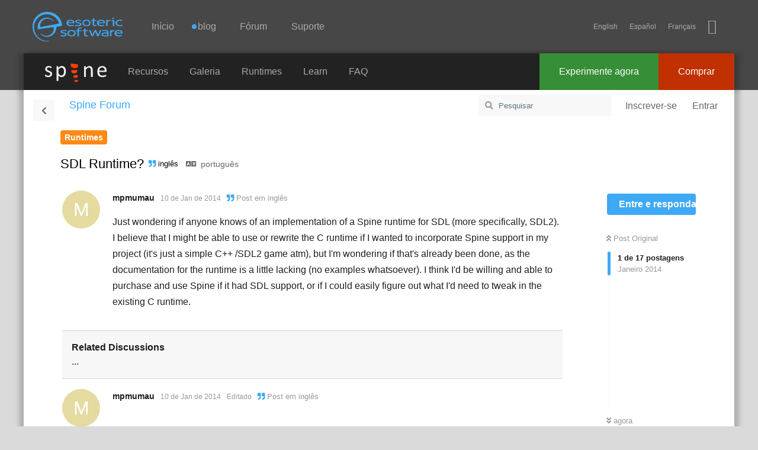

--- FILE ---
content_type: text/html; charset=utf-8
request_url: https://pt.esotericsoftware.com/forum/d/1912
body_size: 21709
content:
<!doctype html>
<html  dir="ltr"        lang="pt" >
    <head>
        <meta charset="utf-8">
        <title>SDL Runtime? - Spine Forum</title>

        <link rel="stylesheet" href="https://pt.esotericsoftware.com/forum/assets/forum.css?v=6aae1c0f">
<link rel="canonical" href="https://pt.esotericsoftware.com/forum/d/1912-sdl-runtime">
<link rel="preload" href="https://pt.esotericsoftware.com/forum/assets/forum.css?v=6aae1c0f" as="style">
<link rel="preload" href="https://pt.esotericsoftware.com/forum/assets/forum.js?v=2394ad4a" as="script">
<link rel="preload" href="https://pt.esotericsoftware.com/forum/assets/forum-pt.js?v=30ad1e91" as="script">
<link rel="preload" href="https://pt.esotericsoftware.com/forum/assets/fonts/fa-solid-900.woff2" as="font" type="font/woff2" crossorigin="">
<link rel="preload" href="https://pt.esotericsoftware.com/forum/assets/fonts/fa-regular-400.woff2" as="font" type="font/woff2" crossorigin="">
<meta name="viewport" content="width=device-width, initial-scale=1, maximum-scale=1, minimum-scale=1">
<meta name="description" content="Discuss animating with Spine and using the Spine Runtimes in your apps and video games.">
<meta name="theme-color" content="#3EA9F5">
<meta name="migratetoflarum-lab-opt-out" content="yes">
<link rel="alternate" hreflang="x-default" href="https://esotericsoftware.com/forum/d/1912">
<link rel="alternate" hreflang="en" href="https://en.esotericsoftware.com/forum/d/1912">
<link rel="alternate" hreflang="vi" href="https://vi.esotericsoftware.com/forum/d/1912">
<link rel="alternate" hreflang="uk" href="https://uk.esotericsoftware.com/forum/d/1912">
<link rel="alternate" hreflang="tr" href="https://tr.esotericsoftware.com/forum/d/1912">
<link rel="alternate" hreflang="es" href="https://es.esotericsoftware.com/forum/d/1912">
<link rel="alternate" hreflang="ru" href="https://ru.esotericsoftware.com/forum/d/1912">
<link rel="alternate" hreflang="pt" href="https://pt.esotericsoftware.com/forum/d/1912">
<link rel="alternate" hreflang="ko" href="https://ko.esotericsoftware.com/forum/d/1912">
<link rel="alternate" hreflang="ja" href="https://ja.esotericsoftware.com/forum/d/1912">
<link rel="alternate" hreflang="it" href="https://it.esotericsoftware.com/forum/d/1912">
<link rel="alternate" hreflang="hi" href="https://hi.esotericsoftware.com/forum/d/1912">
<link rel="alternate" hreflang="de" href="https://de.esotericsoftware.com/forum/d/1912">
<link rel="alternate" hreflang="fr" href="https://fr.esotericsoftware.com/forum/d/1912">
<link rel="alternate" hreflang="hr" href="https://hr.esotericsoftware.com/forum/d/1912">
<link rel="alternate" hreflang="zh" href="https://zh.esotericsoftware.com/forum/d/1912">
<link rel="alternate" hreflang="ar" href="https://ar.esotericsoftware.com/forum/d/1912">
<style>@font-face{font-family:icons;src:url(/html/fonts/icons/icons3.woff2)format(woff2),url(/html/fonts/icons/icons3.woff)format(woff),url(/html/fonts/icons/icons3.ttf)format(truetype),url(/html/fonts/icons/icons3.svg?#icons)format(svg)}</style>
<link rel="stylesheet" href="/html/minimal.css">
<script src="/html/jquery-2.2.0.min.js"></script>
<script src="/html/min.js"></script>
<link rel="apple-touch-icon" sizes="180x180" href="/apple-touch-icon-180x180.png">
<link rel="icon" type="image/png" href="/img/favicon/favicon-32x32.png" sizes="32x32">
    </head>

    <body>
        <header class="header"><div id="top"></div>
<div id="nav-d">
<h1 class="h">Esoteric Software</h1>
<a href="/" id="nav-d-logo"></a>
<nav>
	<h2 class="h">Navigation</h2>
	<div id="nav-d-menu">
		<a href="/">Início</a><a href="/blog"><span class='unread-blog'>blog</span></a><a href="/forum/">Fórum</a><a href="/support">Suporte</a>
	</div>
	<span id="nav-m-link"></span>
	<span class="social">
		<span id="lang"></span>
		<a href="https://bsky.app/profile/esotericsoftware.com" title="BlueSky" class="iconfont-bluesky"></a>
	</span>
</nav>
</div>
<div id="nav-m">
<div class="table">
	<div id="nav-m-menu">
		<a href="/">Início</a><a href="/blog"><span class='unread-blog'>blog</span></a><a href="/forum/">Fórum</a><a href="/support">Suporte</a>
	</div>
	<div id="nav-m-spine">
		<div>Spine</div>
		<a href="/spine-in-depth">Recursos</a>
		<a href="/spine-showcase">Galeria</a>
		<a href="/spine-runtimes">Runtimes</a>
		<a href="/spine-academy">Learn</a>
		<a href="/support#Spine-FAQ">FAQ</a>
		<a href="/spine-download">Experimente agora</a>
		<a href="https://esotericsoftware.com/spine-purchase">Comprar</a>
	</div>
</div>
</div>
<div class="nav-b">
<div class="nav-b-menu">
	<a href="/spine-in-depth" class="nav-b-spine-logo"><img src="/img/core/spine_logo_bright.svg" style="width:104px;height:32px" alt="Spine"/></a>
	<a href="/spine-in-depth">Recursos</a>
	<a href="/spine-showcase">Galeria</a>
	<a href="/spine-runtimes">Runtimes</a>
	<a href="/spine-academy">Learn</a>
	<a href="/support#Spine-FAQ">FAQ</a>
</div>
<div class="nav-b-buttons">
	<a href="https://esotericsoftware.com/spine-purchase" class="nav-b-buy">Comprar</a>
	<a href="/spine-download" class="nav-b-try">Experimente agora</a>
</div>
</div>
</header>
<section role="main" class="spine">

<div id="app" class="App">

    <div id="app-navigation" class="App-navigation"></div>

    <div id="drawer" class="App-drawer">

        <header id="header" class="App-header">
            <div id="header-navigation" class="Header-navigation"></div>
            <div class="container">
                <div class="Header-title">
                    <a href="https://pt.esotericsoftware.com/forum" id="home-link">
                                                    Spine Forum
                                            </a>
                </div>
                <div id="header-primary" class="Header-primary"></div>
                <div id="header-secondary" class="Header-secondary"></div>
            </div>
        </header>

    </div>

    <main class="App-content">
        <div id="content"></div>

        <div id="flarum-loading" style="display: none">
    Carregando...
</div>

<noscript>
    <div class="Alert">
        <div class="container">
            Este site é melhor visualizado em um navegador moderno com JavaScript ativado.
        </div>
    </div>
</noscript>

<div id="flarum-loading-error" style="display: none">
    <div class="Alert">
        <div class="container">
            Ocorreu um erro ao tentar carregar a versão completa deste site. Tente atualizar essa página para corrigir o erro.
        </div>
    </div>
</div>

<noscript id="flarum-content">
    <div class="container">
    <h1>SDL Runtime?</h1>

    <div>
                    <article>
                                <div class="PostUser"><h3 class="PostUser-name">mpmumau</h3></div>
                <div class="Post-body">
                    <p>Just wondering if anyone knows of an implementation of a Spine runtime for SDL (more specifically, SDL2). I believe that I might be able to use or rewrite the C runtime if I wanted to incorporate Spine support in my project (it's just a simple C++ /SDL2 game atm), but I'm wondering if that's already been done, as the documentation for the runtime is a little lacking (no examples whatsoever). I think I'd be willing and able to purchase and use Spine if it had SDL support, or if I could easily figure out what I'd need to tweak in the existing C runtime.</p>
                </div>
            </article>

            <hr>
                    <article>
                                <div class="PostUser"><h3 class="PostUser-name">mpmumau</h3></div>
                <div class="Post-body">
                    
                </div>
            </article>

            <hr>
                    <article>
                                <div class="PostUser"><h3 class="PostUser-name">mpmumau</h3></div>
                <div class="Post-body">
                    <p><em>Update</em> After attempting to read through the C runtime on Github, I believe I am starting to wrap my mind around how I would need to go about implementing Spine in raw C++/SDL2. I'm wondering if anyone who is able can check my head as to whether or not I'm beginning to understand this properly. These are the things I believe I would have to do:</p>

<ol style="list-style-type:decimal"><li><p>Implement the "extension" functions as indicated in the extension.h include, namely the _spAtlasPage_createTexture, _spAtlasPage_disposeTexture and _spUtil_readFile functions. With SDL, I'm guessing that the createTexture function would require that somehow I would have to create an SDL_Texture to somehow associate with the AtlasPage "object" (struct). Dispose texture would free the texture, and the readFile function...well, not sure what it does, really, as in the included example it just returns a character pointer from some other likely macroed function that's defined somewhere else.</p></li>

<li><p>Write a custom SkeletonRenderer class that would essentially loop through all skeletal slots and get the texture from the region of the atlas as required, at which point I could render the texture to an SDL_Renderer object inside the pipeline of my game. As I have some familiarly with libgdx, I looked at that implementation of SkeletonRenderer in the GitHub repo, and that seems to be essentially what the respective Java class in that implementation does.</p></li></ol>

<p>Are these the only two major steps it would take to using a Spine skeleton in pure C++/SDL?</p> 

<p>And if anyone has already done any of this and would be willing to lend me a hand, I'd be much appreciated. Just seems odd, given the amount of runtime libraries provided, that there isn't one already for SDL.</p> 

<p>Side note (the only other issue stopping me from deciding to use Spine) As it is now, paying $60 for a license to a piece of software that I know I'm going to have to potentially write a substantial amount of code to bridge into my project seems like it might be a waste of time when writing my own tool from scratch may be a more practical option. Granted, the GUI interface for Spine is nice and all, but for something I'd spend a good chunk of short-term money, and potentially a much larger chunk of long-term money for, I'd kind of want it to work "out of the box" so-to-speak. Thoughts?</p>
                </div>
            </article>

            <hr>
                    <article>
                                <div class="PostUser"><h3 class="PostUser-name">Nate</h3></div>
                <div class="Post-body">
                    <p>AFAIK, no one has shared Spine implementation for SDL yet, sorry.</p>

<p>You're on the right track to extend spine-c and implement rendering. You can look at spine-sfml which does this for SFML:<br>
<a href="https://github.com/EsotericSoftware/spine-runtimes/tree/master/spine-sfml/src/spine" rel="ugc nofollow">https://github.com/EsotericSoftware/spi ... /src/spine</a><br>
This is closer than spine-libgdx to what you will be doing for SDL.</p>

<p>It's true you'll need to write some rendering code since SDL isn't an official runtime (<sub>120</sub> lines of code for SFML). Going with Spine means you don't have to write the rest of the runtime (what spine-c provides) and you don't have to write animation tools, which would be a huge amount of work even if you don't aim for Spine's level of polish. I like to think about it like this:</p>

<blockquote class="uncited"><div>
<p>If you can find a tool that costs "C" that does (or almost does) what you want, do the math:<br>
1) T = Guess of time savings.<br>
2) Account for opportunity cost: 2T<br>
3) How much is my time worth: E<br>
4) If 2<em>T</em>E &gt;= C: buy and move on to important stuff.</p>
</div></blockquote>
                </div>
            </article>

            <hr>
                    <article>
                                <div class="PostUser"><h3 class="PostUser-name">mpmumau</h3></div>
                <div class="Post-body">
                    <p>Haha true enough, compelling argument 🙂 I think I'll probably take a crack at seeing if I can write the SDL runtime first, and then if I can I'll go from there. Since you can't export with the trial version, are there any just generic rigged models that exist that I could download for the sake of testing a runtime? <em>UPDATE</em> Nm</p> 

<hr>

 <p>saw that there are some example projects in the source of these runtimes.</p>
                </div>
            </article>

            <hr>
                    <article>
                                <div class="PostUser"><h3 class="PostUser-name">Nate</h3></div>
                <div class="Post-body">
                    <p>Sure, there are a number on GitHub. I should really collect them and put them somewhere they are more easily found. Until then...</p>

<p>Packed spineboy and goblins example assets:<br>
<a href="https://github.com/EsotericSoftware/spine-runtimes/tree/master/spine-libgdx/test" rel="ugc nofollow">https://github.com/EsotericSoftware/spi ... ibgdx/test</a><br>
Packed goblins example assets, premultiplied alpha:<br>
<a href="https://github.com/EsotericSoftware/spine-runtimes/tree/master/spine-unity/Assets/examples/goblins/data" rel="ugc nofollow">https://github.com/EsotericSoftware/spi ... blins/data</a><br>
Packed dragon example assets, premultiplied alpha, two page atlas:<br>
<a href="https://github.com/EsotericSoftware/spine-runtimes/tree/master/spine-unity/Assets/examples/dragon/data" rel="ugc nofollow">https://github.com/EsotericSoftware/spi ... ragon/data</a><br>
Unpacked spineboy example assets:<br>
<a href="https://github.com/EsotericSoftware/spine-runtimes/tree/master/spine-love/data" rel="ugc nofollow">https://github.com/EsotericSoftware/spi ... -love/data</a></p>

<p>You can download the GitHub repo to more easily get the files:<br>
<a href="https://github.com/EsotericSoftware/spine-runtimes/archive/master.zip" rel="ugc nofollow">https://github.com/EsotericSoftware/spi ... master.zip</a></p>
                </div>
            </article>

            <hr>
                    <article>
                                <div class="PostUser"><h3 class="PostUser-name">mpmumau</h3></div>
                <div class="Post-body">
                    <p>Very cool, thanks man. I'll try to mess around with this a bit, and if I'm able to write a functional SDL runtime, I'll share it for posterity.</p>
                </div>
            </article>

            <hr>
                    <article>
                                <div class="PostUser"><h3 class="PostUser-name">CoryGold</h3></div>
                <div class="Post-body">
                    <p>I would almost kill to see a working version of the spine runtime in SDL!<br>
It was one of the first Game programming Libraries I played with when I first started out!<br>
I also helped port Spine into D/DSFML and it was a blast to work on, So I know how cool/hard this is!<br>
Good luck man!</p>
                </div>
            </article>

            <hr>
                    <article>
                                <div class="PostUser"><h3 class="PostUser-name">mpmumau</h3></div>
                <div class="Post-body">
                    <p>Well, I have some bad news after poking around with everything this weekend and trying to see if I could figure out a solution.</p>

<p>SDL unfortunately lacks a critical function that would make it relatively straightforward to duplicate the SFML extension functionality: namely, the ability to render textured polygons. There is actually an SDL library called sdl_gfx that grants that functionality, but unfortunately the function that facilitates that only takes SDL_Surface pointers to represent the texture itself, and as some of you may know with SDL2, there is now a hardware-accelerated version of surfaces called "textures" that is sort of replacing surfaces. So in theory, one could use the sdl_gfx library to accomplish a Spine SDL extension, but only by using the old-school surface blitting rendering method. For myself, I have gone the way of hardware accelerated textures in my game engine, which would mean that I would have to rewrite my rendering itself in order to build the Spine extension, and in so doing I would be essentially reverting to a less efficient rendering method.</p>

<p>SDL2 does allow for rendering rotated textures, so if rotational/anchor point data was used for the textures displayed at sockets, it could be done. Conversely, I'm sure someone who's better at math than I am could probably write some code to covert the skeleton vertexes to rotation angle/anchor points, although I'd guess that would be a mighty bottle necking calculation.</p>

<p>Long story short, I just don't think I'm going to be able to pull it off given the current state of SDL2 and the SDL2_gfx library. If the guy who's responsible for maintaining SDL2_gfx someday switches things up to use textures as opposed to surfaces, then I would have the ability and interest in doing it (I suppose I could just fork his code to make that happen, but I suspect that again there would be some math involved there that would be a bit tricky). So while in theory it might be possible, I think it's a bit above my skill level, and instead I think I'll have to look at other solutions for 2d skeletal animation. Good luck to anyone who attempts an SDL2 Spine extension, and hopefully this info is at least a little useful at getting started, and thanks to everyone for the convo and info.</p>

<p>UPDATE: I quickly looked through the source to sdl_gfx to see what his textured polygon function does, and weirdly enough it actually converts the surface to a texture, although I think I understand why he does it that way. He can get raw pixel data from the surface, and perhaps not from the texture.</p> 

<p>Another method you <em>could</em> take is just using SDL to render directly to OpenGL primitives, but again that's kind of not a direction I want to take. As much as is possible I like to try to use these engines sort of "as is" without hacking them up too much. Perhaps, for me, it's reason enough to consider changing directions altogether again back to libgdx, who knows.</p>
                </div>
            </article>

            <hr>
                    <article>
                                <div class="PostUser"><h3 class="PostUser-name">Nate</h3></div>
                <div class="Post-body">
                    <p><a href="http://wiki.libsdl.org/FAQDevelopment" rel="ugc nofollow">http://wiki.libsdl.org/FAQDevelopment</a><br>
Says you can use OpenGL or Direct3D along with SDL, so it shouldn't be a problem to draw a textured quad (or polygon). This seems to be the suggested way to do just about anything non-trivial. The easiest way to go would be to use immediate mode and GL_QUAD. What OSes are you targeting?</p>
                </div>
            </article>

            <hr>
                    <article>
                                <div class="PostUser"><h3 class="PostUser-name">mpmumau</h3></div>
                <div class="Post-body">
                    <p>Yeah I thought of that as well, but I'm just not sure I want to do too much direct opengl rendering...kind of pondering the options atm. I'd like to target PC to start, and I've been looking at the complexity of doing Ouya/Android as a secondary option. I think I'll mull it over a bit...I'm not real strong with direct OpenGl stuff, but maybe I'll let the option sit in my brain for a bit and give it a crack eventually. Still just kind of thinking it all over in total.</p>
                </div>
            </article>

            <hr>
                    <article>
                                <div class="PostUser"><h3 class="PostUser-name">Nate</h3></div>
                <div class="Post-body">
                    <p>OpenGL is supported on desktop and Android, though I only assume SDL provides a layer that makes your GL code work in both places. Rendering in immediate mode is trivial:</p>

<pre><code>glEnable(GL_TEXTURE_2D);
glEnable(GL_BLEND);

glBegin(GL_QUADS);
glColor4fv(r, g, b, a);
glTexCoord2f(u, v);
glVertex3f(x1, y1, 0);

glColor4fv(r, g, b, a);
glTexCoord2f(u2, v);
glVertex3f(x2, y1, 0);

glColor4fv(r, g, b, a);
glTexCoord2f(u2, v2);
glVertex3f(x2, y2, 0);

glColor4fv(r, g, b, a);
glTexCoord2f(u, v2);
glVertex3f(x1, y2, 0);

// ... more quads
glEnd();
</code><script async="" crossorigin="anonymous" data-hljs-style="github" integrity="sha384-E9ssooeJ4kPel3JD7st0BgS50OLWFEdg4ZOp8lYPy52ctQazOIV37TCvzV8l4cYG" src="https://cdn.jsdelivr.net/gh/s9e/hljs-loader@1.0.34/loader.min.js"></script><script>
                    if(window.hljsLoader && !document.currentScript.parentNode.hasAttribute('data-s9e-livepreview-onupdate')) {
                        window.hljsLoader.highlightBlocks(document.currentScript.parentNode);
                    }
                </script></pre>

<p>Ever think about libgdx? 🙂</p>
                </div>
            </article>

            <hr>
                    <article>
                                <div class="PostUser"><h3 class="PostUser-name">mpmumau</h3></div>
                <div class="Post-body">
                    <p>Haha yeah I've actually used libgdx on a different game project that I still have kicking around. You're the guy who made libgdx, right? 🙂 I actually quite like it, it's just that from my experience doing Minecraft modding, I'm a little leary of how easy it is for people to decompile Java programs. Plus I just really like the feel of c/c++, as it feels like I have a little more direct contact with data. As far as game programming goes, I'm a little green overall, so I tend to bounce around from tool to tool.</p>

<p>As far as this little SDL problem goes, the major issue I forsee is that I'm not sure how SDL2's "regular" coordinate system correlates to actual OpenGL coords. I probably have to do some reading to understand it a bit, as I know that with the newest SDL version there's some automagic coordinate stuff that happens with virtual screen sizes and stuff.</p>

<p>And who knows, maybe if I bang my head against the wall with this stuff long enough I'll just concede and go back to libgdx to make the pain go away, haha 🙂</p>
                </div>
            </article>

            <hr>
                    <article>
                                <div class="PostUser"><h3 class="PostUser-name">Nate</h3></div>
                <div class="Post-body">
                    <p>Aye, Mario and I are founders but there are 150+ other contributors to libgdx. 🙂</p>

<p>SDL seems like it mostly just handles window creation and a minimal API.</p>

<p>I would not worry that your game can be compiled. People have been cracking native apps for quite a while. Plus, if your app is cracked it means you have something successful. Until then, it isn't a problem that deserves attention. 🙂</p>
                </div>
            </article>

            <hr>
                    <article>
                                <div class="PostUser"><h3 class="PostUser-name">royalstream</h3></div>
                <div class="Post-body">
                    <p>Hi guys,</p>

<p>I modified the <b>spine-sfml</b> runtime to use <b>SDL2</b> instead of <b>SFML</b> using the new long-sought geometry render API (i.e. <b>SDL_RenderGeometry</b>).</p>

<p>It's similar to what <a href="https://github.com/GerogeChong/spine-sdl" rel="ugc nofollow">https://github.com/GerogeChong/spine-sdl</a> did four years ago but with no OpenGL, only straight SDL.<br>
It's also similar to a proof of concept <a href="https://github.com/rmg-nik/sdl_spine_demo" rel="ugc nofollow">https://github.com/rmg-nik/sdl_spine_demo</a> did a few months ago.</p> 

<p>I'm sticking as closely as possible to the original <b>spine-sfml</b> implementation. I'd say more than 70% of the code matches on a file compare. I'm providing <b>spine-c</b> and <b>spine-cpp</b> versions as well as working examples (matching the <b>spine-sfml</b> folders).</p>

<p>Come and get it: <a href="https://github.com/royalstream/spine-sdl" rel="ugc nofollow">https://github.com/royalstream/spine-sdl</a></p>

<p>PS: The editor is not letting me use the <b>url</b> BBCode, probably because I just subscribed to the forum. So, you'll have to copy/paste the link. Sorry for the inconvenience.</p>
                </div>
            </article>

            <hr>
                    <article>
                                <div class="PostUser"><h3 class="PostUser-name">Mario</h3></div>
                <div class="Post-body">
                    <p>Oh, that's awesome! I added it to the list of runtimes here: <a href="http://esotericsoftware.com/spine-runtimes#SDL" rel="ugc nofollow">Spine: Runtimes: SDL</a></p>

<p>I didn't know SDL added geometry rendering. Looks pretty neat!</p>
                </div>
            </article>

            <hr>
                    <article>
                                <div class="PostUser"><h3 class="PostUser-name">royalstream</h3></div>
                <div class="Post-body">
                    <blockquote><div><cite>Mario escreveu</cite><p>Oh, that's awesome! I added it to the list of runtimes here: <a href="http://esotericsoftware.com/spine-runtimes#SDL" rel="ugc nofollow">Spine: Runtimes: SDL</a></p>

<p>I didn't know SDL added geometry rendering. Looks pretty neat!</p></div></blockquote>

<p>Yes they added it a few months ago, it's pretty recent. I've been waiting for something like this for years.</p>

<p>Thank you for adding it to the list of runtimes. I was wondering if some people could look for it under the C/C++ section and may miss it though.</p>
                </div>
            </article>

            <hr>
            </div>

    
    </div>

</noscript>


        <div class="App-composer">
            <div class="container">
                <div id="composer"></div>
            </div>
        </div>
    </main>

</div>



<div class="jagged"></div><div id="end"></div>
</section>
<footer class="footer">
<div class="table">
<div class="column links">
<div>
	<h3>Site</h3>
	<a href="/">Início</a>
	<a href="/blog">blog</a>
	<a href="/forum/viewforum.php?f=3">Fórum</a>
	<a href="/contact">Suporte</a>
	<br>
	<span class="language">Português</span>
	<a href="/site-language"><span class="iconfont-earth"></span>&nbsp;Choose language</a>
</div>
</div>
<div class="column links">
<div>
	<h3>Spine<sup class="reg">&reg;</sup></h3>
	<a href="/spine-in-depth#Features">Recursos</a>
	<a href="/spine-in-depth#Runtimes">Runtimes</a>
	<a href="/spine-documentation">Documentation</a>
	<a href="/spine-download">Experimente agora</a>
	<a href="/spine-purchase">Comprar</a>
</div>
</div>
<div class="top"><a href="javascript:scroll('top',true)"></a></div>
<div class="column company">
<div>
	<h3>Esoteric Software<sup class="reg">&reg;</sup></h3>
	<div class="copyright">&copy; 2013-2026 Esoteric Software LLC</div>
	<div class="social"><a href="https://bsky.app/profile/esotericsoftware.com" title="BlueSky" class="iconfont-bluesky"></a></div>
</div></div></div></footer><script>langs.push('pt');addLangs('en');addLangs('es,fr')</script>

        <div id="modal"></div>
        <div id="alerts"></div>

        <script>
            document.getElementById('flarum-loading').style.display = 'block';
            var flarum = {extensions: {}};
        </script>

        <script src="https://pt.esotericsoftware.com/forum/assets/forum.js?v=2394ad4a"></script>
<script src="https://pt.esotericsoftware.com/forum/assets/forum-pt.js?v=30ad1e91"></script>

        <script id="flarum-json-payload" type="application/json">{"resources":[{"type":"forums","id":"1","attributes":{"title":"Spine Forum","description":"Discuss animating with Spine and using the Spine Runtimes in your apps and video games.","showLanguageSelector":false,"baseUrl":"https:\/\/pt.esotericsoftware.com\/forum","basePath":"\/forum","baseOrigin":"https:\/\/pt.esotericsoftware.com","debug":false,"apiUrl":"https:\/\/pt.esotericsoftware.com\/forum\/api","welcomeTitle":"Welcome to Spine!","welcomeMessage":"You\u0027re in the right place to discuss anything and everything about Spine.\u003Cbr\u003EGot questions? We\u0027re here to help!","themePrimaryColor":"#3EA9F5","themeSecondaryColor":"#3EA9F5","logoUrl":null,"faviconUrl":null,"headerHtml":"","footerHtml":"","allowSignUp":true,"defaultRoute":"\/all","canViewForum":true,"canStartDiscussion":false,"canSearchUsers":false,"canCreateAccessToken":false,"canModerateAccessTokens":false,"assetsBaseUrl":"https:\/\/pt.esotericsoftware.com\/forum\/assets","canBypassTagCounts":false,"minPrimaryTags":"1","maxPrimaryTags":"1","minSecondaryTags":"0","maxSecondaryTags":"3","fof-upload.canUpload":false,"fof-upload.canDownload":false,"fof-upload.composerButtonVisiblity":"upload-btn","ianm-translate.useNativeLocaleNames":false,"ianm-translate.supportedLanguages":["pt"],"ReactionConverts":[null,null,""],"fofReactionsAllowAnonymous":false,"fofReactionsCdnUrl":"https:\/\/cdnjs.cloudflare.com\/ajax\/libs\/twemoji\/14.0.2\/72x72\/[codepoint].png","fof-merge-discussions.search_limit":4,"canStartPrivateDiscussion":false,"canStartPrivateDiscussionWithUsers":false,"canAddMoreThanTwoUserRecipients":false,"canStartPrivateDiscussionWithGroups":false,"canStartPrivateDiscussionWithBlockers":false,"byobu.icon-badge":"fas fa-envelope","byobu.icon-postAction":"fas fa-envelope","allowUsernameMentionFormat":true,"blomstra.welcome-login.only-mobile":false,"askvortsov-discussion-templates.no_tag_template":null,"appendTemplateOnTagChange":false},"relationships":{"groups":{"data":[{"type":"groups","id":"1"},{"type":"groups","id":"2"},{"type":"groups","id":"3"},{"type":"groups","id":"4"}]},"tags":{"data":[{"type":"tags","id":"3"},{"type":"tags","id":"5"},{"type":"tags","id":"7"},{"type":"tags","id":"8"},{"type":"tags","id":"10"},{"type":"tags","id":"11"},{"type":"tags","id":"15"},{"type":"tags","id":"19"}]},"reactions":{"data":[{"type":"reactions","id":"12"},{"type":"reactions","id":"13"},{"type":"reactions","id":"14"},{"type":"reactions","id":"15"},{"type":"reactions","id":"16"},{"type":"reactions","id":"17"},{"type":"reactions","id":"18"},{"type":"reactions","id":"19"},{"type":"reactions","id":"20"},{"type":"reactions","id":"22"},{"type":"reactions","id":"23"},{"type":"reactions","id":"24"},{"type":"reactions","id":"25"},{"type":"reactions","id":"26"},{"type":"reactions","id":"27"},{"type":"reactions","id":"28"},{"type":"reactions","id":"29"},{"type":"reactions","id":"30"},{"type":"reactions","id":"31"},{"type":"reactions","id":"32"},{"type":"reactions","id":"33"},{"type":"reactions","id":"34"},{"type":"reactions","id":"35"},{"type":"reactions","id":"36"},{"type":"reactions","id":"37"},{"type":"reactions","id":"38"},{"type":"reactions","id":"39"},{"type":"reactions","id":"40"},{"type":"reactions","id":"41"},{"type":"reactions","id":"42"},{"type":"reactions","id":"43"},{"type":"reactions","id":"44"},{"type":"reactions","id":"45"}]}}},{"type":"groups","id":"1","attributes":{"nameSingular":"Staff","namePlural":"Staff","color":"#3ea9f5","icon":"fas fa-bolt","isHidden":0}},{"type":"groups","id":"2","attributes":{"nameSingular":"Convidado","namePlural":"Convidados","color":null,"icon":null,"isHidden":0}},{"type":"groups","id":"3","attributes":{"nameSingular":"Membro","namePlural":"Membros","color":null,"icon":null,"isHidden":0}},{"type":"groups","id":"4","attributes":{"nameSingular":"Moderador","namePlural":"Moderadores","color":"#80349E","icon":"fas fa-bolt","isHidden":0}},{"type":"tags","id":"3","attributes":{"name":"Announcements","description":"Spine: 2D skeletal animation for games.","slug":"Announcements","color":"#c4c400","backgroundUrl":null,"backgroundMode":null,"icon":"","discussionCount":29,"position":7,"defaultSort":null,"isChild":false,"isHidden":false,"lastPostedAt":"2026-01-11T17:51:09+00:00","canStartDiscussion":false,"canAddToDiscussion":false,"template":""}},{"type":"tags","id":"5","attributes":{"name":"Showcase","description":"Show off what you create in Spine.","slug":"Showcase","color":"#3668ff","backgroundUrl":null,"backgroundMode":null,"icon":"","discussionCount":115,"position":3,"defaultSort":null,"isChild":false,"isHidden":false,"lastPostedAt":"2026-01-12T11:04:07+00:00","canStartDiscussion":false,"canAddToDiscussion":false,"template":""}},{"type":"tags","id":"7","attributes":{"name":"Runtimes","description":"Discuss using the Spine Runtimes.","slug":"Spine-Runtimes","color":"#ff8915","backgroundUrl":null,"backgroundMode":null,"icon":"","discussionCount":2046,"position":1,"defaultSort":null,"isChild":false,"isHidden":false,"lastPostedAt":"2026-01-18T09:15:34+00:00","canStartDiscussion":false,"canAddToDiscussion":false,"template":""}},{"type":"tags","id":"8","attributes":{"name":"Off-topic","description":"Discuss things unrelated to Spine.","slug":"Off-topic","color":"#ff4e13","backgroundUrl":null,"backgroundMode":null,"icon":"","discussionCount":283,"position":6,"defaultSort":null,"isChild":false,"isHidden":false,"lastPostedAt":"2026-01-07T12:27:39+00:00","canStartDiscussion":false,"canAddToDiscussion":false,"template":""}},{"type":"tags","id":"10","attributes":{"name":"Networking","description":"Find Spine animators, coders, or make yourself available.","slug":"Networking","color":"#ff7878","backgroundUrl":null,"backgroundMode":null,"icon":"","discussionCount":136,"position":4,"defaultSort":null,"isChild":false,"isHidden":false,"lastPostedAt":"2026-01-15T09:00:13+00:00","canStartDiscussion":false,"canAddToDiscussion":false,"template":""}},{"type":"tags","id":"11","attributes":{"name":"Editor","description":"Discuss using the Spine editor. Ask questions or report bugs.","slug":"Spine-Editor","color":"#269ef4","backgroundUrl":null,"backgroundMode":null,"icon":"","discussionCount":1804,"position":0,"defaultSort":null,"isChild":false,"isHidden":false,"lastPostedAt":"2026-01-17T23:03:41+00:00","canStartDiscussion":false,"canAddToDiscussion":false,"template":""}},{"type":"tags","id":"15","attributes":{"name":"International","description":"","slug":"International","color":"#e188ff","backgroundUrl":null,"backgroundMode":null,"icon":"","discussionCount":639,"position":5,"defaultSort":null,"isChild":false,"isHidden":false,"lastPostedAt":"2026-01-16T11:53:36+00:00","canStartDiscussion":false,"canAddToDiscussion":false,"template":""}},{"type":"tags","id":"19","attributes":{"name":"Tutorials","description":"A collection of Spine tutorials and techniques.","slug":"Tutorials","color":"#16d32e","backgroundUrl":null,"backgroundMode":null,"icon":"","discussionCount":72,"position":2,"defaultSort":null,"isChild":false,"isHidden":false,"lastPostedAt":"2026-01-06T12:50:00+00:00","canStartDiscussion":false,"canAddToDiscussion":false,"template":""}},{"type":"reactions","id":"12","attributes":{"identifier":"smirk","display":null,"type":"emoji","enabled":true}},{"type":"reactions","id":"13","attributes":{"identifier":"surprised","display":null,"type":"emoji","enabled":true}},{"type":"reactions","id":"14","attributes":{"identifier":"confused","display":null,"type":"emoji","enabled":true}},{"type":"reactions","id":"15","attributes":{"identifier":"sweat_smile","display":null,"type":"emoji","enabled":true}},{"type":"reactions","id":"16","attributes":{"identifier":"grimaced","display":null,"type":"emoji","enabled":true}},{"type":"reactions","id":"17","attributes":{"identifier":"hrmph","display":null,"type":"emoji","enabled":true}},{"type":"reactions","id":"18","attributes":{"identifier":"heart","display":null,"type":"emoji","enabled":true}},{"type":"reactions","id":"19","attributes":{"identifier":"laugh","display":null,"type":"emoji","enabled":true}},{"type":"reactions","id":"20","attributes":{"identifier":"sunglasses","display":null,"type":"emoji","enabled":true}},{"type":"reactions","id":"22","attributes":{"identifier":"rofl","display":null,"type":"emoji","enabled":true}},{"type":"reactions","id":"23","attributes":{"identifier":"dotted_line_face","display":null,"type":"emoji","enabled":true}},{"type":"reactions","id":"24","attributes":{"identifier":"face_with_peeking_eye","display":null,"type":"emoji","enabled":true}},{"type":"reactions","id":"25","attributes":{"identifier":"zipper_mouth","display":null,"type":"emoji","enabled":true}},{"type":"reactions","id":"26","attributes":{"identifier":"100","display":null,"type":"emoji","enabled":true}},{"type":"reactions","id":"27","attributes":{"identifier":"no_mouth","display":null,"type":"emoji","enabled":true}},{"type":"reactions","id":"28","attributes":{"identifier":"gasp","display":null,"type":"emoji","enabled":true}},{"type":"reactions","id":"29","attributes":{"identifier":"melt","display":null,"type":"emoji","enabled":true}},{"type":"reactions","id":"30","attributes":{"identifier":"upside_down","display":null,"type":"emoji","enabled":true}},{"type":"reactions","id":"31","attributes":{"identifier":"shushing","display":null,"type":"emoji","enabled":true}},{"type":"reactions","id":"32","attributes":{"identifier":"skull","display":null,"type":"emoji","enabled":true}},{"type":"reactions","id":"33","attributes":{"identifier":"face_holding_back_tears","display":null,"type":"emoji","enabled":true}},{"type":"reactions","id":"34","attributes":{"identifier":"taco","display":null,"type":"emoji","enabled":true}},{"type":"reactions","id":"35","attributes":{"identifier":"nerd","display":null,"type":"emoji","enabled":true}},{"type":"reactions","id":"36","attributes":{"identifier":"pinched_fingers","display":null,"type":"emoji","enabled":true}},{"type":"reactions","id":"37","attributes":{"identifier":"trophy","display":null,"type":"emoji","enabled":true}},{"type":"reactions","id":"38","attributes":{"identifier":"sparkles","display":null,"type":"emoji","enabled":true}},{"type":"reactions","id":"39","attributes":{"identifier":"fire","display":null,"type":"emoji","enabled":true}},{"type":"reactions","id":"40","attributes":{"identifier":"firecracker","display":null,"type":"emoji","enabled":true}},{"type":"reactions","id":"41","attributes":{"identifier":"beers","display":null,"type":"emoji","enabled":true}},{"type":"reactions","id":"42","attributes":{"identifier":"people_hugging","display":null,"type":"emoji","enabled":true}},{"type":"reactions","id":"43","attributes":{"identifier":"call_me","display":null,"type":"emoji","enabled":true}},{"type":"reactions","id":"44","attributes":{"identifier":"backhand_point_up","display":null,"type":"emoji","enabled":true}},{"type":"reactions","id":"45","attributes":{"identifier":"grin","display":null,"type":"emoji","enabled":true}}],"session":{"userId":0,"csrfToken":"e5GR5yewHoyQDtWmDjLQSeWRntRS1Bq8fsLOGkh5"},"locales":{"en":"English","vi":"Ti\u1ebfng Vi\u1ec7t","uk":"\u0423\u043a\u0440\u0430\u0457\u043d\u0441\u044c\u043a\u0430","tr":"Turkish","es":"Espa\u00f1ol","ru":"\u0420\u0443\u0441\u0441\u043a\u0438\u0439","pt":"Portuguese","ko":"\ud55c\uad6d\uc5b4","ja":"\u65e5\u672c\u8a9e","it":"Italiano","hi":"Hindi","de":"Deutsch","fr":"Fran\u00e7ais","hr":"Croatian","zh-Hans":"\u7b80\u4f53\u4e2d\u6587","ar":"Arabic"},"locale":"pt","fof-reactions.cdnUrl":"https:\/\/cdnjs.cloudflare.com\/ajax\/libs\/twemoji\/14.0.2\/72x72\/[codepoint].png","fof-prevent-necrobumping.message.title":"","fof-prevent-necrobumping.message.description":" ","fof-prevent-necrobumping.message.agreement":"","apiDocument":{"data":{"type":"discussions","id":"1912","attributes":{"title":"SDL Runtime?","slug":"1912-sdl-runtime","commentCount":17,"participantCount":5,"createdAt":"2014-01-10T22:46:47+00:00","lastPostedAt":"2022-05-05T16:27:38+00:00","lastPostNumber":17,"canReply":false,"canRename":false,"canDelete":false,"canHide":false,"canTag":false,"canTranslate":true,"detectedLang":"en","canSplit":false,"canSeeReactions":false,"fof-prevent-necrobumping":90,"canMerge":false,"canEditRecipients":false,"canEditUserRecipients":false,"canEditGroupRecipients":false,"isPrivateDiscussion":false,"subscription":null,"isSticky":false,"canSticky":false,"isLocked":false,"canLock":false,"canMarkUnread":false,"replyTemplate":"","canManageReplyTemplates":false},"relationships":{"user":{"data":{"type":"users","id":"1271"}},"posts":{"data":[{"type":"posts","id":"9396"},{"type":"posts","id":"83387"},{"type":"posts","id":"9402"},{"type":"posts","id":"9406"},{"type":"posts","id":"9411"},{"type":"posts","id":"9412"},{"type":"posts","id":"9413"},{"type":"posts","id":"9429"},{"type":"posts","id":"9433"},{"type":"posts","id":"9434"},{"type":"posts","id":"9435"},{"type":"posts","id":"9436"},{"type":"posts","id":"9438"},{"type":"posts","id":"9440"},{"type":"posts","id":"76594"},{"type":"posts","id":"76601"},{"type":"posts","id":"76610"}]},"tags":{"data":[{"type":"tags","id":"7"}]},"recipientUsers":{"data":[]},"recipientGroups":{"data":[]}}},"included":[{"type":"users","id":"1271","attributes":{"username":"mpmumau","displayName":"mpmumau","avatarUrl":null,"slug":"mpmumau","joinTime":"2014-01-10T22:43:29+00:00","discussionCount":1,"commentCount":10,"canEdit":false,"canEditCredentials":false,"canEditGroups":false,"canDelete":false,"lastSeenAt":"2014-12-04T22:32:29+00:00","canSuspend":false,"fof-upload-uploadCountCurrent":null,"fof-upload-uploadCountAll":null,"hasPwnedPassword":false,"blocksPd":false,"canSpamblock":false,"canViewWarnings":false,"canManageWarnings":false,"canDeleteWarnings":false,"visibleWarningCount":0},"relationships":{"groups":{"data":[]}}},{"type":"users","id":"67","attributes":{"username":"Nate","displayName":"Nate","avatarUrl":"https:\/\/pt.esotericsoftware.com\/forum\/assets\/avatars\/phpbb\/786ddeecbbb66b0b89e071b9d1dbc7c1_67.png","slug":"Nate","joinTime":"2013-01-25T11:08:53+00:00","discussionCount":157,"commentCount":14579,"canEdit":false,"canEditCredentials":false,"canEditGroups":false,"canDelete":false,"canSuspend":false,"fof-upload-uploadCountCurrent":null,"fof-upload-uploadCountAll":null,"hasPwnedPassword":false,"blocksPd":true,"canSpamblock":false,"canViewWarnings":true,"canManageWarnings":true,"canDeleteWarnings":true,"visibleWarningCount":0},"relationships":{"groups":{"data":[{"type":"groups","id":"1"}]}}},{"type":"users","id":"1254","attributes":{"username":"CoryGold","displayName":"CoryGold","avatarUrl":"https:\/\/pt.esotericsoftware.com\/forum\/assets\/avatars\/gravatar\/7cdae46077f9fd607df0c1a5ed8962d5.jpg","slug":"CoryGold","joinTime":"2014-01-05T23:09:59+00:00","discussionCount":1,"commentCount":9,"canEdit":false,"canEditCredentials":false,"canEditGroups":false,"canDelete":false,"lastSeenAt":"2014-01-29T03:31:06+00:00","canSuspend":false,"fof-upload-uploadCountCurrent":null,"fof-upload-uploadCountAll":null,"hasPwnedPassword":false,"blocksPd":false,"canSpamblock":false,"canViewWarnings":false,"canManageWarnings":false,"canDeleteWarnings":false,"visibleWarningCount":0},"relationships":{"groups":{"data":[]}}},{"type":"users","id":"12766","attributes":{"username":"royalstream","displayName":"royalstream","avatarUrl":null,"slug":"royalstream","joinTime":"2022-05-05T00:22:02+00:00","discussionCount":0,"commentCount":4,"canEdit":false,"canEditCredentials":false,"canEditGroups":false,"canDelete":false,"lastSeenAt":"2022-05-18T05:44:59+00:00","canSuspend":false,"fof-upload-uploadCountCurrent":null,"fof-upload-uploadCountAll":null,"hasPwnedPassword":false,"blocksPd":false,"canSpamblock":false,"canViewWarnings":false,"canManageWarnings":false,"canDeleteWarnings":false,"visibleWarningCount":0},"relationships":{"groups":{"data":[]}}},{"type":"users","id":"4772","attributes":{"username":"Mario","displayName":"Mario","avatarUrl":"https:\/\/pt.esotericsoftware.com\/forum\/assets\/avatars\/phpbb\/786ddeecbbb66b0b89e071b9d1dbc7c1_4772.png","slug":"Mario","joinTime":"2016-06-14T23:08:34+00:00","discussionCount":37,"commentCount":4158,"canEdit":false,"canEditCredentials":false,"canEditGroups":false,"canDelete":false,"canSuspend":false,"fof-upload-uploadCountCurrent":null,"fof-upload-uploadCountAll":null,"hasPwnedPassword":false,"blocksPd":false,"canSpamblock":false,"canViewWarnings":true,"canManageWarnings":true,"canDeleteWarnings":true,"visibleWarningCount":0},"relationships":{"groups":{"data":[{"type":"groups","id":"1"}]}}},{"type":"posts","id":"9396","attributes":{"number":1,"createdAt":"2014-01-10T22:46:47+00:00","contentType":"comment","contentHtml":"\u003Cp\u003EJust wondering if anyone knows of an implementation of a Spine runtime for SDL (more specifically, SDL2). I believe that I might be able to use or rewrite the C runtime if I wanted to incorporate Spine support in my project (it\u0027s just a simple C++ \/SDL2 game atm), but I\u0027m wondering if that\u0027s already been done, as the documentation for the runtime is a little lacking (no examples whatsoever). I think I\u0027d be willing and able to purchase and use Spine if it had SDL support, or if I could easily figure out what I\u0027d need to tweak in the existing C runtime.\u003C\/p\u003E","renderFailed":false,"canEdit":false,"canDelete":false,"canHide":false,"detectedLang":"en","mentionedByCount":0,"canReact":false,"canDeletePostReactions":false,"reactionCounts":{"12":0,"13":0,"14":0,"15":0,"16":0,"17":0,"18":0,"19":0,"20":0,"22":0,"23":0,"24":0,"25":0,"26":0,"27":0,"28":0,"29":0,"30":0,"31":0,"32":0,"33":0,"34":0,"35":0,"36":0,"37":0,"38":0,"39":0,"40":0,"41":0,"42":0,"43":0,"44":0,"45":0},"userReactionIdentifier":null,"canLike":false,"likesCount":0},"relationships":{"discussion":{"data":{"type":"discussions","id":"1912"}},"user":{"data":{"type":"users","id":"1271"}},"mentionedBy":{"data":[]},"likes":{"data":[]}}},{"type":"posts","id":"83387","attributes":{"number":2,"createdAt":"2014-01-10T22:46:47+00:00","contentType":"comment","contentHtml":"","renderFailed":false,"editedAt":"2022-05-05T16:27:38+00:00","canEdit":false,"canDelete":false,"canHide":false,"detectedLang":"en","mentionedByCount":0,"canReact":false,"canDeletePostReactions":false,"reactionCounts":{"12":0,"13":0,"14":0,"15":0,"16":0,"17":0,"18":0,"19":0,"20":0,"22":0,"23":0,"24":0,"25":0,"26":0,"27":0,"28":0,"29":0,"30":0,"31":0,"32":0,"33":0,"34":0,"35":0,"36":0,"37":0,"38":0,"39":0,"40":0,"41":0,"42":0,"43":0,"44":0,"45":0},"userReactionIdentifier":null,"canLike":false,"likesCount":0},"relationships":{"discussion":{"data":{"type":"discussions","id":"1912"}},"user":{"data":{"type":"users","id":"1271"}},"mentionedBy":{"data":[]},"likes":{"data":[]}}},{"type":"posts","id":"9402","attributes":{"number":3,"createdAt":"2014-01-11T04:19:33+00:00","contentType":"comment","contentHtml":"\u003Cp\u003E\u003Cem\u003EUpdate\u003C\/em\u003E After attempting to read through the C runtime on Github, I believe I am starting to wrap my mind around how I would need to go about implementing Spine in raw C++\/SDL2. I\u0027m wondering if anyone who is able can check my head as to whether or not I\u0027m beginning to understand this properly. These are the things I believe I would have to do:\u003C\/p\u003E\n\n\u003Col style=\u0022list-style-type:decimal\u0022\u003E\u003Cli\u003E\u003Cp\u003EImplement the \u0022extension\u0022 functions as indicated in the extension.h include, namely the _spAtlasPage_createTexture, _spAtlasPage_disposeTexture and _spUtil_readFile functions. With SDL, I\u0027m guessing that the createTexture function would require that somehow I would have to create an SDL_Texture to somehow associate with the AtlasPage \u0022object\u0022 (struct). Dispose texture would free the texture, and the readFile function...well, not sure what it does, really, as in the included example it just returns a character pointer from some other likely macroed function that\u0027s defined somewhere else.\u003C\/p\u003E\u003C\/li\u003E\n\n\u003Cli\u003E\u003Cp\u003EWrite a custom SkeletonRenderer class that would essentially loop through all skeletal slots and get the texture from the region of the atlas as required, at which point I could render the texture to an SDL_Renderer object inside the pipeline of my game. As I have some familiarly with libgdx, I looked at that implementation of SkeletonRenderer in the GitHub repo, and that seems to be essentially what the respective Java class in that implementation does.\u003C\/p\u003E\u003C\/li\u003E\u003C\/ol\u003E\n\n\u003Cp\u003EAre these the only two major steps it would take to using a Spine skeleton in pure C++\/SDL?\u003C\/p\u003E \n\n\u003Cp\u003EAnd if anyone has already done any of this and would be willing to lend me a hand, I\u0027d be much appreciated. Just seems odd, given the amount of runtime libraries provided, that there isn\u0027t one already for SDL.\u003C\/p\u003E \n\n\u003Cp\u003ESide note (the only other issue stopping me from deciding to use Spine) As it is now, paying $60 for a license to a piece of software that I know I\u0027m going to have to potentially write a substantial amount of code to bridge into my project seems like it might be a waste of time when writing my own tool from scratch may be a more practical option. Granted, the GUI interface for Spine is nice and all, but for something I\u0027d spend a good chunk of short-term money, and potentially a much larger chunk of long-term money for, I\u0027d kind of want it to work \u0022out of the box\u0022 so-to-speak. Thoughts?\u003C\/p\u003E","renderFailed":false,"canEdit":false,"canDelete":false,"canHide":false,"detectedLang":"en","mentionedByCount":0,"canReact":false,"canDeletePostReactions":false,"reactionCounts":{"12":0,"13":0,"14":0,"15":0,"16":0,"17":0,"18":0,"19":0,"20":0,"22":0,"23":0,"24":0,"25":0,"26":0,"27":0,"28":0,"29":0,"30":0,"31":0,"32":0,"33":0,"34":0,"35":0,"36":0,"37":0,"38":0,"39":0,"40":0,"41":0,"42":0,"43":0,"44":0,"45":0},"userReactionIdentifier":null,"canLike":false,"likesCount":0},"relationships":{"discussion":{"data":{"type":"discussions","id":"1912"}},"user":{"data":{"type":"users","id":"1271"}},"mentionedBy":{"data":[]},"likes":{"data":[]}}},{"type":"posts","id":"9406","attributes":{"number":4,"createdAt":"2014-01-11T10:06:29+00:00","contentType":"comment","contentHtml":"\u003Cp\u003EAFAIK, no one has shared Spine implementation for SDL yet, sorry.\u003C\/p\u003E\n\n\u003Cp\u003EYou\u0027re on the right track to extend spine-c and implement rendering. You can look at spine-sfml which does this for SFML:\u003Cbr\u003E\n\u003Ca href=\u0022https:\/\/github.com\/EsotericSoftware\/spine-runtimes\/tree\/master\/spine-sfml\/src\/spine\u0022 rel=\u0022ugc nofollow\u0022\u003Ehttps:\/\/github.com\/EsotericSoftware\/spi ... \/src\/spine\u003C\/a\u003E\u003Cbr\u003E\nThis is closer than spine-libgdx to what you will be doing for SDL.\u003C\/p\u003E\n\n\u003Cp\u003EIt\u0027s true you\u0027ll need to write some rendering code since SDL isn\u0027t an official runtime (\u003Csub\u003E120\u003C\/sub\u003E lines of code for SFML). Going with Spine means you don\u0027t have to write the rest of the runtime (what spine-c provides) and you don\u0027t have to write animation tools, which would be a huge amount of work even if you don\u0027t aim for Spine\u0027s level of polish. I like to think about it like this:\u003C\/p\u003E\n\n\u003Cblockquote class=\u0022uncited\u0022\u003E\u003Cdiv\u003E\n\u003Cp\u003EIf you can find a tool that costs \u0022C\u0022 that does (or almost does) what you want, do the math:\u003Cbr\u003E\n1) T = Guess of time savings.\u003Cbr\u003E\n2) Account for opportunity cost: 2T\u003Cbr\u003E\n3) How much is my time worth: E\u003Cbr\u003E\n4) If 2\u003Cem\u003ET\u003C\/em\u003EE \u0026gt;= C: buy and move on to important stuff.\u003C\/p\u003E\n\u003C\/div\u003E\u003C\/blockquote\u003E","renderFailed":false,"canEdit":false,"canDelete":false,"canHide":false,"detectedLang":"en","mentionedByCount":0,"canReact":false,"canDeletePostReactions":false,"reactionCounts":{"12":0,"13":0,"14":0,"15":0,"16":0,"17":0,"18":0,"19":0,"20":0,"22":0,"23":0,"24":0,"25":0,"26":0,"27":0,"28":0,"29":0,"30":0,"31":0,"32":0,"33":0,"34":0,"35":0,"36":0,"37":0,"38":0,"39":0,"40":0,"41":0,"42":0,"43":0,"44":0,"45":0},"userReactionIdentifier":null,"canLike":false,"likesCount":0},"relationships":{"discussion":{"data":{"type":"discussions","id":"1912"}},"user":{"data":{"type":"users","id":"67"}},"mentionedBy":{"data":[]},"likes":{"data":[]}}},{"type":"posts","id":"9411","attributes":{"number":5,"createdAt":"2014-01-11T20:02:58+00:00","contentType":"comment","contentHtml":"\u003Cp\u003EHaha true enough, compelling argument \ud83d\ude42 I think I\u0027ll probably take a crack at seeing if I can write the SDL runtime first, and then if I can I\u0027ll go from there. Since you can\u0027t export with the trial version, are there any just generic rigged models that exist that I could download for the sake of testing a runtime? \u003Cem\u003EUPDATE\u003C\/em\u003E Nm\u003C\/p\u003E \n\n\u003Chr\u003E\n\n \u003Cp\u003Esaw that there are some example projects in the source of these runtimes.\u003C\/p\u003E","renderFailed":false,"editedAt":"2014-01-11T20:14:53+00:00","canEdit":false,"canDelete":false,"canHide":false,"detectedLang":"en","mentionedByCount":0,"canReact":false,"canDeletePostReactions":false,"reactionCounts":{"12":0,"13":0,"14":0,"15":0,"16":0,"17":0,"18":0,"19":0,"20":0,"22":0,"23":0,"24":0,"25":0,"26":0,"27":0,"28":0,"29":0,"30":0,"31":0,"32":0,"33":0,"34":0,"35":0,"36":0,"37":0,"38":0,"39":0,"40":0,"41":0,"42":0,"43":0,"44":0,"45":0},"userReactionIdentifier":null,"canLike":false,"likesCount":0},"relationships":{"discussion":{"data":{"type":"discussions","id":"1912"}},"user":{"data":{"type":"users","id":"1271"}},"editedUser":{"data":{"type":"users","id":"1271"}},"mentionedBy":{"data":[]},"likes":{"data":[]}}},{"type":"posts","id":"9412","attributes":{"number":6,"createdAt":"2014-01-11T20:12:54+00:00","contentType":"comment","contentHtml":"\u003Cp\u003ESure, there are a number on GitHub. I should really collect them and put them somewhere they are more easily found. Until then...\u003C\/p\u003E\n\n\u003Cp\u003EPacked spineboy and goblins example assets:\u003Cbr\u003E\n\u003Ca href=\u0022https:\/\/github.com\/EsotericSoftware\/spine-runtimes\/tree\/master\/spine-libgdx\/test\u0022 rel=\u0022ugc nofollow\u0022\u003Ehttps:\/\/github.com\/EsotericSoftware\/spi ... ibgdx\/test\u003C\/a\u003E\u003Cbr\u003E\nPacked goblins example assets, premultiplied alpha:\u003Cbr\u003E\n\u003Ca href=\u0022https:\/\/github.com\/EsotericSoftware\/spine-runtimes\/tree\/master\/spine-unity\/Assets\/examples\/goblins\/data\u0022 rel=\u0022ugc nofollow\u0022\u003Ehttps:\/\/github.com\/EsotericSoftware\/spi ... blins\/data\u003C\/a\u003E\u003Cbr\u003E\nPacked dragon example assets, premultiplied alpha, two page atlas:\u003Cbr\u003E\n\u003Ca href=\u0022https:\/\/github.com\/EsotericSoftware\/spine-runtimes\/tree\/master\/spine-unity\/Assets\/examples\/dragon\/data\u0022 rel=\u0022ugc nofollow\u0022\u003Ehttps:\/\/github.com\/EsotericSoftware\/spi ... ragon\/data\u003C\/a\u003E\u003Cbr\u003E\nUnpacked spineboy example assets:\u003Cbr\u003E\n\u003Ca href=\u0022https:\/\/github.com\/EsotericSoftware\/spine-runtimes\/tree\/master\/spine-love\/data\u0022 rel=\u0022ugc nofollow\u0022\u003Ehttps:\/\/github.com\/EsotericSoftware\/spi ... -love\/data\u003C\/a\u003E\u003C\/p\u003E\n\n\u003Cp\u003EYou can download the GitHub repo to more easily get the files:\u003Cbr\u003E\n\u003Ca href=\u0022https:\/\/github.com\/EsotericSoftware\/spine-runtimes\/archive\/master.zip\u0022 rel=\u0022ugc nofollow\u0022\u003Ehttps:\/\/github.com\/EsotericSoftware\/spi ... master.zip\u003C\/a\u003E\u003C\/p\u003E","renderFailed":false,"canEdit":false,"canDelete":false,"canHide":false,"detectedLang":"en","mentionedByCount":0,"canReact":false,"canDeletePostReactions":false,"reactionCounts":{"12":0,"13":0,"14":0,"15":0,"16":0,"17":0,"18":0,"19":0,"20":0,"22":0,"23":0,"24":0,"25":0,"26":0,"27":0,"28":0,"29":0,"30":0,"31":0,"32":0,"33":0,"34":0,"35":0,"36":0,"37":0,"38":0,"39":0,"40":0,"41":0,"42":0,"43":0,"44":0,"45":0},"userReactionIdentifier":null,"canLike":false,"likesCount":0},"relationships":{"discussion":{"data":{"type":"discussions","id":"1912"}},"user":{"data":{"type":"users","id":"67"}},"mentionedBy":{"data":[]},"likes":{"data":[]}}},{"type":"posts","id":"9413","attributes":{"number":7,"createdAt":"2014-01-11T20:17:22+00:00","contentType":"comment","contentHtml":"\u003Cp\u003EVery cool, thanks man. I\u0027ll try to mess around with this a bit, and if I\u0027m able to write a functional SDL runtime, I\u0027ll share it for posterity.\u003C\/p\u003E","renderFailed":false,"canEdit":false,"canDelete":false,"canHide":false,"detectedLang":"en","mentionedByCount":0,"canReact":false,"canDeletePostReactions":false,"reactionCounts":{"12":0,"13":0,"14":0,"15":0,"16":0,"17":0,"18":0,"19":0,"20":0,"22":0,"23":0,"24":0,"25":0,"26":0,"27":0,"28":0,"29":0,"30":0,"31":0,"32":0,"33":0,"34":0,"35":0,"36":0,"37":0,"38":0,"39":0,"40":0,"41":0,"42":0,"43":0,"44":0,"45":0},"userReactionIdentifier":null,"canLike":false,"likesCount":0},"relationships":{"discussion":{"data":{"type":"discussions","id":"1912"}},"user":{"data":{"type":"users","id":"1271"}},"mentionedBy":{"data":[]},"likes":{"data":[]}}},{"type":"posts","id":"9429","attributes":{"number":8,"createdAt":"2014-01-12T16:15:06+00:00","contentType":"comment","contentHtml":"\u003Cp\u003EI would almost kill to see a working version of the spine runtime in SDL!\u003Cbr\u003E\nIt was one of the first Game programming Libraries I played with when I first started out!\u003Cbr\u003E\nI also helped port Spine into D\/DSFML and it was a blast to work on, So I know how cool\/hard this is!\u003Cbr\u003E\nGood luck man!\u003C\/p\u003E","renderFailed":false,"canEdit":false,"canDelete":false,"canHide":false,"detectedLang":"en","mentionedByCount":0,"canReact":false,"canDeletePostReactions":false,"reactionCounts":{"12":0,"13":0,"14":0,"15":0,"16":0,"17":0,"18":0,"19":0,"20":0,"22":0,"23":0,"24":0,"25":0,"26":0,"27":0,"28":0,"29":0,"30":0,"31":0,"32":0,"33":0,"34":0,"35":0,"36":0,"37":0,"38":0,"39":0,"40":0,"41":0,"42":0,"43":0,"44":0,"45":0},"userReactionIdentifier":null,"canLike":false,"likesCount":0},"relationships":{"discussion":{"data":{"type":"discussions","id":"1912"}},"user":{"data":{"type":"users","id":"1254"}},"mentionedBy":{"data":[]},"likes":{"data":[]}}},{"type":"posts","id":"9433","attributes":{"number":9,"createdAt":"2014-01-12T19:34:40+00:00","contentType":"comment","contentHtml":"\u003Cp\u003EWell, I have some bad news after poking around with everything this weekend and trying to see if I could figure out a solution.\u003C\/p\u003E\n\n\u003Cp\u003ESDL unfortunately lacks a critical function that would make it relatively straightforward to duplicate the SFML extension functionality: namely, the ability to render textured polygons. There is actually an SDL library called sdl_gfx that grants that functionality, but unfortunately the function that facilitates that only takes SDL_Surface pointers to represent the texture itself, and as some of you may know with SDL2, there is now a hardware-accelerated version of surfaces called \u0022textures\u0022 that is sort of replacing surfaces. So in theory, one could use the sdl_gfx library to accomplish a Spine SDL extension, but only by using the old-school surface blitting rendering method. For myself, I have gone the way of hardware accelerated textures in my game engine, which would mean that I would have to rewrite my rendering itself in order to build the Spine extension, and in so doing I would be essentially reverting to a less efficient rendering method.\u003C\/p\u003E\n\n\u003Cp\u003ESDL2 does allow for rendering rotated textures, so if rotational\/anchor point data was used for the textures displayed at sockets, it could be done. Conversely, I\u0027m sure someone who\u0027s better at math than I am could probably write some code to covert the skeleton vertexes to rotation angle\/anchor points, although I\u0027d guess that would be a mighty bottle necking calculation.\u003C\/p\u003E\n\n\u003Cp\u003ELong story short, I just don\u0027t think I\u0027m going to be able to pull it off given the current state of SDL2 and the SDL2_gfx library. If the guy who\u0027s responsible for maintaining SDL2_gfx someday switches things up to use textures as opposed to surfaces, then I would have the ability and interest in doing it (I suppose I could just fork his code to make that happen, but I suspect that again there would be some math involved there that would be a bit tricky). So while in theory it might be possible, I think it\u0027s a bit above my skill level, and instead I think I\u0027ll have to look at other solutions for 2d skeletal animation. Good luck to anyone who attempts an SDL2 Spine extension, and hopefully this info is at least a little useful at getting started, and thanks to everyone for the convo and info.\u003C\/p\u003E\n\n\u003Cp\u003EUPDATE: I quickly looked through the source to sdl_gfx to see what his textured polygon function does, and weirdly enough it actually converts the surface to a texture, although I think I understand why he does it that way. He can get raw pixel data from the surface, and perhaps not from the texture.\u003C\/p\u003E \n\n\u003Cp\u003EAnother method you \u003Cem\u003Ecould\u003C\/em\u003E take is just using SDL to render directly to OpenGL primitives, but again that\u0027s kind of not a direction I want to take. As much as is possible I like to try to use these engines sort of \u0022as is\u0022 without hacking them up too much. Perhaps, for me, it\u0027s reason enough to consider changing directions altogether again back to libgdx, who knows.\u003C\/p\u003E","renderFailed":false,"editedAt":"2014-01-12T19:52:59+00:00","canEdit":false,"canDelete":false,"canHide":false,"detectedLang":"en","mentionedByCount":0,"canReact":false,"canDeletePostReactions":false,"reactionCounts":{"12":0,"13":0,"14":0,"15":0,"16":0,"17":0,"18":0,"19":0,"20":0,"22":0,"23":0,"24":0,"25":0,"26":0,"27":0,"28":0,"29":0,"30":0,"31":0,"32":0,"33":0,"34":0,"35":0,"36":0,"37":0,"38":0,"39":0,"40":0,"41":0,"42":0,"43":0,"44":0,"45":0},"userReactionIdentifier":null,"canLike":false,"likesCount":0},"relationships":{"discussion":{"data":{"type":"discussions","id":"1912"}},"user":{"data":{"type":"users","id":"1271"}},"editedUser":{"data":{"type":"users","id":"1271"}},"mentionedBy":{"data":[]},"likes":{"data":[]}}},{"type":"posts","id":"9434","attributes":{"number":10,"createdAt":"2014-01-12T19:46:46+00:00","contentType":"comment","contentHtml":"\u003Cp\u003E\u003Ca href=\u0022http:\/\/wiki.libsdl.org\/FAQDevelopment\u0022 rel=\u0022ugc nofollow\u0022\u003Ehttp:\/\/wiki.libsdl.org\/FAQDevelopment\u003C\/a\u003E\u003Cbr\u003E\nSays you can use OpenGL or Direct3D along with SDL, so it shouldn\u0027t be a problem to draw a textured quad (or polygon). This seems to be the suggested way to do just about anything non-trivial. The easiest way to go would be to use immediate mode and GL_QUAD. What OSes are you targeting?\u003C\/p\u003E","renderFailed":false,"canEdit":false,"canDelete":false,"canHide":false,"detectedLang":"en","mentionedByCount":0,"canReact":false,"canDeletePostReactions":false,"reactionCounts":{"12":0,"13":0,"14":0,"15":0,"16":0,"17":0,"18":0,"19":0,"20":0,"22":0,"23":0,"24":0,"25":0,"26":0,"27":0,"28":0,"29":0,"30":0,"31":0,"32":0,"33":0,"34":0,"35":0,"36":0,"37":0,"38":0,"39":0,"40":0,"41":0,"42":0,"43":0,"44":0,"45":0},"userReactionIdentifier":null,"canLike":false,"likesCount":0},"relationships":{"discussion":{"data":{"type":"discussions","id":"1912"}},"user":{"data":{"type":"users","id":"67"}},"mentionedBy":{"data":[]},"likes":{"data":[]}}},{"type":"posts","id":"9435","attributes":{"number":11,"createdAt":"2014-01-12T19:55:20+00:00","contentType":"comment","contentHtml":"\u003Cp\u003EYeah I thought of that as well, but I\u0027m just not sure I want to do too much direct opengl rendering...kind of pondering the options atm. I\u0027d like to target PC to start, and I\u0027ve been looking at the complexity of doing Ouya\/Android as a secondary option. I think I\u0027ll mull it over a bit...I\u0027m not real strong with direct OpenGl stuff, but maybe I\u0027ll let the option sit in my brain for a bit and give it a crack eventually. Still just kind of thinking it all over in total.\u003C\/p\u003E","renderFailed":false,"canEdit":false,"canDelete":false,"canHide":false,"detectedLang":"en","mentionedByCount":0,"canReact":false,"canDeletePostReactions":false,"reactionCounts":{"12":0,"13":0,"14":0,"15":0,"16":0,"17":0,"18":0,"19":0,"20":0,"22":0,"23":0,"24":0,"25":0,"26":0,"27":0,"28":0,"29":0,"30":0,"31":0,"32":0,"33":0,"34":0,"35":0,"36":0,"37":0,"38":0,"39":0,"40":0,"41":0,"42":0,"43":0,"44":0,"45":0},"userReactionIdentifier":null,"canLike":false,"likesCount":0},"relationships":{"discussion":{"data":{"type":"discussions","id":"1912"}},"user":{"data":{"type":"users","id":"1271"}},"mentionedBy":{"data":[]},"likes":{"data":[]}}},{"type":"posts","id":"9436","attributes":{"number":12,"createdAt":"2014-01-12T20:03:37+00:00","contentType":"comment","contentHtml":"\u003Cp\u003EOpenGL is supported on desktop and Android, though I only assume SDL provides a layer that makes your GL code work in both places. Rendering in immediate mode is trivial:\u003C\/p\u003E\n\n\u003Cpre\u003E\u003Ccode\u003EglEnable(GL_TEXTURE_2D);\nglEnable(GL_BLEND);\n\nglBegin(GL_QUADS);\nglColor4fv(r, g, b, a);\nglTexCoord2f(u, v);\nglVertex3f(x1, y1, 0);\n\nglColor4fv(r, g, b, a);\nglTexCoord2f(u2, v);\nglVertex3f(x2, y1, 0);\n\nglColor4fv(r, g, b, a);\nglTexCoord2f(u2, v2);\nglVertex3f(x2, y2, 0);\n\nglColor4fv(r, g, b, a);\nglTexCoord2f(u, v2);\nglVertex3f(x1, y2, 0);\n\n\/\/ ... more quads\nglEnd();\n\u003C\/code\u003E\u003Cscript async=\u0022\u0022 crossorigin=\u0022anonymous\u0022 data-hljs-style=\u0022github\u0022 integrity=\u0022sha384-E9ssooeJ4kPel3JD7st0BgS50OLWFEdg4ZOp8lYPy52ctQazOIV37TCvzV8l4cYG\u0022 src=\u0022https:\/\/cdn.jsdelivr.net\/gh\/s9e\/hljs-loader@1.0.34\/loader.min.js\u0022\u003E\u003C\/script\u003E\u003Cscript\u003E\n                    if(window.hljsLoader \u0026\u0026 !document.currentScript.parentNode.hasAttribute(\u0027data-s9e-livepreview-onupdate\u0027)) {\n                        window.hljsLoader.highlightBlocks(document.currentScript.parentNode);\n                    }\n                \u003C\/script\u003E\u003C\/pre\u003E\n\n\u003Cp\u003EEver think about libgdx? \ud83d\ude42\u003C\/p\u003E","renderFailed":false,"canEdit":false,"canDelete":false,"canHide":false,"detectedLang":"en","mentionedByCount":0,"canReact":false,"canDeletePostReactions":false,"reactionCounts":{"12":0,"13":0,"14":0,"15":0,"16":0,"17":0,"18":0,"19":0,"20":0,"22":0,"23":0,"24":0,"25":0,"26":0,"27":0,"28":0,"29":0,"30":0,"31":0,"32":0,"33":0,"34":0,"35":0,"36":0,"37":0,"38":0,"39":0,"40":0,"41":0,"42":0,"43":0,"44":0,"45":0},"userReactionIdentifier":null,"canLike":false,"likesCount":0},"relationships":{"discussion":{"data":{"type":"discussions","id":"1912"}},"user":{"data":{"type":"users","id":"67"}},"mentionedBy":{"data":[]},"likes":{"data":[]}}},{"type":"posts","id":"9438","attributes":{"number":13,"createdAt":"2014-01-12T20:24:18+00:00","contentType":"comment","contentHtml":"\u003Cp\u003EHaha yeah I\u0027ve actually used libgdx on a different game project that I still have kicking around. You\u0027re the guy who made libgdx, right? \ud83d\ude42 I actually quite like it, it\u0027s just that from my experience doing Minecraft modding, I\u0027m a little leary of how easy it is for people to decompile Java programs. Plus I just really like the feel of c\/c++, as it feels like I have a little more direct contact with data. As far as game programming goes, I\u0027m a little green overall, so I tend to bounce around from tool to tool.\u003C\/p\u003E\n\n\u003Cp\u003EAs far as this little SDL problem goes, the major issue I forsee is that I\u0027m not sure how SDL2\u0027s \u0022regular\u0022 coordinate system correlates to actual OpenGL coords. I probably have to do some reading to understand it a bit, as I know that with the newest SDL version there\u0027s some automagic coordinate stuff that happens with virtual screen sizes and stuff.\u003C\/p\u003E\n\n\u003Cp\u003EAnd who knows, maybe if I bang my head against the wall with this stuff long enough I\u0027ll just concede and go back to libgdx to make the pain go away, haha \ud83d\ude42\u003C\/p\u003E","renderFailed":false,"canEdit":false,"canDelete":false,"canHide":false,"detectedLang":"en","mentionedByCount":0,"canReact":false,"canDeletePostReactions":false,"reactionCounts":{"12":0,"13":0,"14":0,"15":0,"16":0,"17":0,"18":0,"19":0,"20":0,"22":0,"23":0,"24":0,"25":0,"26":0,"27":0,"28":0,"29":0,"30":0,"31":0,"32":0,"33":0,"34":0,"35":0,"36":0,"37":0,"38":0,"39":0,"40":0,"41":0,"42":0,"43":0,"44":0,"45":0},"userReactionIdentifier":null,"canLike":false,"likesCount":0},"relationships":{"discussion":{"data":{"type":"discussions","id":"1912"}},"user":{"data":{"type":"users","id":"1271"}},"mentionedBy":{"data":[]},"likes":{"data":[]}}},{"type":"posts","id":"9440","attributes":{"number":14,"createdAt":"2014-01-12T20:53:14+00:00","contentType":"comment","contentHtml":"\u003Cp\u003EAye, Mario and I are founders but there are 150+ other contributors to libgdx. \ud83d\ude42\u003C\/p\u003E\n\n\u003Cp\u003ESDL seems like it mostly just handles window creation and a minimal API.\u003C\/p\u003E\n\n\u003Cp\u003EI would not worry that your game can be compiled. People have been cracking native apps for quite a while. Plus, if your app is cracked it means you have something successful. Until then, it isn\u0027t a problem that deserves attention. \ud83d\ude42\u003C\/p\u003E","renderFailed":false,"canEdit":false,"canDelete":false,"canHide":false,"detectedLang":"en","mentionedByCount":0,"canReact":false,"canDeletePostReactions":false,"reactionCounts":{"12":0,"13":0,"14":0,"15":0,"16":0,"17":0,"18":0,"19":0,"20":0,"22":0,"23":0,"24":0,"25":0,"26":0,"27":0,"28":0,"29":0,"30":0,"31":0,"32":0,"33":0,"34":0,"35":0,"36":0,"37":0,"38":0,"39":0,"40":0,"41":0,"42":0,"43":0,"44":0,"45":0},"userReactionIdentifier":null,"canLike":false,"likesCount":0},"relationships":{"discussion":{"data":{"type":"discussions","id":"1912"}},"user":{"data":{"type":"users","id":"67"}},"mentionedBy":{"data":[]},"likes":{"data":[]}}},{"type":"posts","id":"76594","attributes":{"number":15,"createdAt":"2022-05-05T03:39:05+00:00","contentType":"comment","contentHtml":"\u003Cp\u003EHi guys,\u003C\/p\u003E\n\n\u003Cp\u003EI modified the \u003Cb\u003Espine-sfml\u003C\/b\u003E runtime to use \u003Cb\u003ESDL2\u003C\/b\u003E instead of \u003Cb\u003ESFML\u003C\/b\u003E using the new long-sought geometry render API (i.e. \u003Cb\u003ESDL_RenderGeometry\u003C\/b\u003E).\u003C\/p\u003E\n\n\u003Cp\u003EIt\u0027s similar to what \u003Ca href=\u0022https:\/\/github.com\/GerogeChong\/spine-sdl\u0022 rel=\u0022ugc nofollow\u0022\u003Ehttps:\/\/github.com\/GerogeChong\/spine-sdl\u003C\/a\u003E did four years ago but with no OpenGL, only straight SDL.\u003Cbr\u003E\nIt\u0027s also similar to a proof of concept \u003Ca href=\u0022https:\/\/github.com\/rmg-nik\/sdl_spine_demo\u0022 rel=\u0022ugc nofollow\u0022\u003Ehttps:\/\/github.com\/rmg-nik\/sdl_spine_demo\u003C\/a\u003E did a few months ago.\u003C\/p\u003E \n\n\u003Cp\u003EI\u0027m sticking as closely as possible to the original \u003Cb\u003Espine-sfml\u003C\/b\u003E implementation. I\u0027d say more than 70% of the code matches on a file compare. I\u0027m providing \u003Cb\u003Espine-c\u003C\/b\u003E and \u003Cb\u003Espine-cpp\u003C\/b\u003E versions as well as working examples (matching the \u003Cb\u003Espine-sfml\u003C\/b\u003E folders).\u003C\/p\u003E\n\n\u003Cp\u003ECome and get it: \u003Ca href=\u0022https:\/\/github.com\/royalstream\/spine-sdl\u0022 rel=\u0022ugc nofollow\u0022\u003Ehttps:\/\/github.com\/royalstream\/spine-sdl\u003C\/a\u003E\u003C\/p\u003E\n\n\u003Cp\u003EPS: The editor is not letting me use the \u003Cb\u003Eurl\u003C\/b\u003E BBCode, probably because I just subscribed to the forum. So, you\u0027ll have to copy\/paste the link. Sorry for the inconvenience.\u003C\/p\u003E","renderFailed":false,"canEdit":false,"canDelete":false,"canHide":false,"detectedLang":"en","mentionedByCount":0,"canReact":false,"canDeletePostReactions":false,"reactionCounts":{"12":0,"13":0,"14":0,"15":0,"16":0,"17":0,"18":0,"19":0,"20":0,"22":0,"23":0,"24":0,"25":0,"26":0,"27":0,"28":0,"29":0,"30":0,"31":0,"32":0,"33":0,"34":0,"35":0,"36":0,"37":0,"38":0,"39":0,"40":0,"41":0,"42":0,"43":0,"44":0,"45":0},"userReactionIdentifier":null,"canLike":false,"likesCount":0},"relationships":{"discussion":{"data":{"type":"discussions","id":"1912"}},"user":{"data":{"type":"users","id":"12766"}},"mentionedBy":{"data":[]},"likes":{"data":[]}}},{"type":"posts","id":"76601","attributes":{"number":16,"createdAt":"2022-05-05T12:20:45+00:00","contentType":"comment","contentHtml":"\u003Cp\u003EOh, that\u0027s awesome! I added it to the list of runtimes here: \u003Ca href=\u0022http:\/\/esotericsoftware.com\/spine-runtimes#SDL\u0022 rel=\u0022ugc nofollow\u0022\u003ESpine: Runtimes: SDL\u003C\/a\u003E\u003C\/p\u003E\n\n\u003Cp\u003EI didn\u0027t know SDL added geometry rendering. Looks pretty neat!\u003C\/p\u003E","renderFailed":false,"canEdit":false,"canDelete":false,"canHide":false,"detectedLang":"en","mentionedByCount":0,"canReact":false,"canDeletePostReactions":false,"reactionCounts":{"12":0,"13":0,"14":0,"15":0,"16":0,"17":0,"18":0,"19":0,"20":0,"22":0,"23":0,"24":0,"25":0,"26":0,"27":0,"28":0,"29":0,"30":0,"31":0,"32":0,"33":0,"34":0,"35":0,"36":0,"37":0,"38":0,"39":0,"40":0,"41":0,"42":0,"43":0,"44":0,"45":0},"userReactionIdentifier":null,"canLike":false,"likesCount":0},"relationships":{"discussion":{"data":{"type":"discussions","id":"1912"}},"user":{"data":{"type":"users","id":"4772"}},"mentionedBy":{"data":[]},"likes":{"data":[]}}},{"type":"posts","id":"76610","attributes":{"number":17,"createdAt":"2022-05-05T16:27:38+00:00","contentType":"comment","contentHtml":"\u003Cblockquote\u003E\u003Cdiv\u003E\u003Ccite\u003EMario escreveu\u003C\/cite\u003E\u003Cp\u003EOh, that\u0027s awesome! I added it to the list of runtimes here: \u003Ca href=\u0022http:\/\/esotericsoftware.com\/spine-runtimes#SDL\u0022 rel=\u0022ugc nofollow\u0022\u003ESpine: Runtimes: SDL\u003C\/a\u003E\u003C\/p\u003E\n\n\u003Cp\u003EI didn\u0027t know SDL added geometry rendering. Looks pretty neat!\u003C\/p\u003E\u003C\/div\u003E\u003C\/blockquote\u003E\n\n\u003Cp\u003EYes they added it a few months ago, it\u0027s pretty recent. I\u0027ve been waiting for something like this for years.\u003C\/p\u003E\n\n\u003Cp\u003EThank you for adding it to the list of runtimes. I was wondering if some people could look for it under the C\/C++ section and may miss it though.\u003C\/p\u003E","renderFailed":false,"canEdit":false,"canDelete":false,"canHide":false,"detectedLang":"en","mentionedByCount":0,"canReact":false,"canDeletePostReactions":false,"reactionCounts":{"12":0,"13":0,"14":0,"15":0,"16":0,"17":0,"18":0,"19":0,"20":0,"22":0,"23":0,"24":0,"25":0,"26":0,"27":0,"28":0,"29":0,"30":0,"31":0,"32":0,"33":0,"34":0,"35":0,"36":0,"37":0,"38":0,"39":0,"40":0,"41":0,"42":0,"43":0,"44":0,"45":0},"userReactionIdentifier":null,"canLike":false,"likesCount":0},"relationships":{"discussion":{"data":{"type":"discussions","id":"1912"}},"user":{"data":{"type":"users","id":"12766"}},"mentionedBy":{"data":[]},"likes":{"data":[]}}},{"type":"groups","id":"1","attributes":{"nameSingular":"Staff","namePlural":"Staff","color":"#3ea9f5","icon":"fas fa-bolt","isHidden":0}},{"type":"tags","id":"7","attributes":{"name":"Runtimes","description":"Discuss using the Spine Runtimes.","slug":"Spine-Runtimes","color":"#ff8915","backgroundUrl":null,"backgroundMode":null,"icon":"","discussionCount":2046,"position":1,"defaultSort":null,"isChild":false,"isHidden":false,"lastPostedAt":"2026-01-18T09:15:34+00:00","canStartDiscussion":false,"canAddToDiscussion":false,"template":""}}]}}</script>

        <script>
            const data = JSON.parse(document.getElementById('flarum-json-payload').textContent);
            document.getElementById('flarum-loading').style.display = 'none';

            try {
                flarum.core.app.load(data);
                flarum.core.app.bootExtensions(flarum.extensions);
                flarum.core.app.boot();
            } catch (e) {
                var error = document.getElementById('flarum-loading-error');
                error.innerHTML += document.getElementById('flarum-content').textContent;
                error.style.display = 'block';
                throw e;
            }
        </script>

        
    </body>
</html>


--- FILE ---
content_type: application/javascript
request_url: https://pt.esotericsoftware.com/forum/assets/forum-pt.js?v=30ad1e91
body_size: 11458
content:
flarum.core.app.translator.addTranslations({"core.forum.change_email.incorrect_password_message":"A senha que voc\u00ea digitou est\u00e1 incorreta.","core.forum.change_password.send_button":"Enviar","core.forum.change_password.text":"Clique no bot\u00e3o abaixo e verifique se h\u00e1 um link para alterar sua senha em seu e-mail.","core.forum.composer.close_tooltip":"Fechar","core.forum.composer.exit_full_screen_tooltip":"Sair da tela cheia","core.forum.composer.full_screen_tooltip":"Tela cheia","core.forum.composer.minimize_tooltip":"Minimizar","core.forum.composer.preview_tooltip":"Visualizar","core.forum.composer_discussion.body_placeholder":"Escrever um post...","core.forum.composer_discussion.discard_confirmation":"Voc\u00ea n\u00e3o postou sua discuss\u00e3o. Deseja descart\u00e1-la?","core.forum.composer_discussion.submit_button":"Iniciar Discuss\u00e3o","core.forum.composer_discussion.title_placeholder":"T\u00edtulo da discuss\u00e3o","core.forum.composer_edit.discard_confirmation":"Voc\u00ea n\u00e3o salvou suas altera\u00e7\u00f5es. Deseja descart\u00e1-las?","core.forum.composer_edit.edited_message":"Sua edi\u00e7\u00e3o foi feita.","core.forum.composer_edit.post_link":"Postagem n\u00ba{number} em {discussion}","core.forum.composer_reply.discard_confirmation":"Voc\u00ea n\u00e3o postou sua resposta. Deseja descart\u00e1-la?","core.forum.composer_reply.posted_message":"Sua resposta foi postada.","core.forum.composer_reply.submit_button":"Responder","core.forum.discussion_controls.cannot_reply_button":"Sem permiss\u00e3o","core.forum.discussion_controls.cannot_reply_text":"Voc\u00ea n\u00e3o tem permiss\u00e3o para responder a esta discuss\u00e3o.","core.forum.discussion_controls.delete_confirmation":"Tem certeza de que deseja excluir esta discuss\u00e3o?","core.forum.discussion_controls.log_in_to_reply_button":"Entre e responda","core.forum.discussion_controls.toggle_dropdown_accessible_label":"Abrir o menu de a\u00e7\u00f5es da discuss\u00e3o","core.forum.discussion_list.empty_text":"Parece que n\u00e3o h\u00e1 discuss\u00f5es aqui.","core.forum.discussion_list.replied_text":"{username} respondeu {ago}","core.forum.discussion_list.started_text":"{username} iniciado {ago}","core.forum.discussion_list.total_replies_a11y_label":"{count, plural, one {# resposta} other {# respostas}}","core.forum.discussion_list.unread_replies_a11y_label":"{count, plural, one {# resposta por ler} other {# respostas por ler}}. Marcar {count, plural, one {resposta n\u00e3o lida, como lida} other {respostas n\u00e3o lidas, como lidas}}.","core.forum.forgot_password.email_sent_message":"Envi\u00e1mos um e-mail com um link para redefinir sua senha. Verifique sua pasta de spam, se n\u00e3o a receber dentro de um ou dois minutos.","core.forum.forgot_password.not_found_message":"N\u00e3o h\u00e1 usu\u00e1rio registrado com esse endere\u00e7o de e-mail.","core.forum.forgot_password.submit_button":"Recuperar Senha","core.forum.forgot_password.text":"Digite seu endere\u00e7o de e-mail e enviaremos um link para redefinir sua senha.","core.forum.forgot_password.title":"Esqueceu a senha","core.forum.header.admin_button":"Administra\u00e7\u00e3o","core.forum.header.back_to_index_tooltip":"Voltar \u00e0 lista de discuss\u00e3o","core.forum.header.locale_dropdown_accessible_label":"Alterar idioma do f\u00f3rum","core.forum.header.profile_button":"Perfil","core.forum.header.search_clear_button_accessible_label":"Limpar a pesquisa","core.forum.header.search_placeholder":"Pesquisar","core.forum.header.search_role_label":"Pesquisar","core.forum.header.session_dropdown_accessible_label":"Abrir o menu de op\u00e7\u00f5es das sess\u00f5es","core.forum.index.cannot_start_discussion_button":"N\u00e3o \u00e9 poss\u00edvel iniciar a discuss\u00e3o","core.forum.index.mark_all_as_read_confirmation":"Tem certeza de que deseja marcar todas as discuss\u00f5es como lidas?","core.forum.index.refresh_tooltip":"Atualizar","core.forum.index.toggle_sidenav_dropdown_accessible_label":"Abrir o menu de navega\u00e7\u00e3o","core.forum.index_sort.relevance_button":"Relev\u00e2ncia","core.forum.index_sort.toggle_dropdown_accessible_label":"Alterar a classifica\u00e7\u00e3o da lista de discuss\u00e3o","core.forum.log_in.forgot_password_link":"Esqueceu a senha?","core.forum.log_in.invalid_login_message":"Seus detalhes de login est\u00e3o incorretos.","core.forum.log_in.remember_me_label":"Lembrar de mim","core.forum.log_in.sign_up_text":"N\u00e3o possui uma conta? <a>Inscreva-se<\/a>","core.forum.log_in.username_or_email_placeholder":"Nome de usu\u00e1rio ou e-mail","core.forum.notifications.delete_all_confirm":"Tem a certeza que pretende apagar todas as notifica\u00e7\u00f5es? Esta opera\u00e7\u00e3o \u00e9 irrevers\u00edvel","core.forum.notifications.delete_all_tooltip":"Apagar todas as notifica\u00e7\u00f5es","core.forum.notifications.discussion_renamed_text":"{username} alterou o t\u00edtulo","core.forum.notifications.empty_text":"Nenhuma notifica\u00e7\u00e3o","core.forum.notifications.mark_as_read_tooltip":"Marcar como Lido","core.forum.notifications.toggle_dropdown_accessible_label":"Ver Notifica\u00e7\u00f5es","core.forum.post.edited_text":"Editado","core.forum.post.edited_tooltip":"{username} editou {ago}","core.forum.post.number_tooltip":"Postagem n\u00ba{number}","core.forum.post_controls.delete_confirmation":"Tem certeza de que deseja excluir esta postagem para sempre? Essa a\u00e7\u00e3o n\u00e3o pode ser desfeita.","core.forum.post_controls.hide_confirmation":"Tem certeza de que deseja excluir esta postagem?","core.forum.post_controls.toggle_dropdown_accessible_label":"Abrir o menu do controle de postagens","core.forum.post_scrubber.now_link":"agora","core.forum.post_scrubber.original_post_link":"Post Original","core.forum.post_scrubber.unread_text":"{count} n\u00e3o lida","core.forum.post_scrubber.viewing_text":"{count, plural, one {{index} de {formattedCount} postagem} other {{index} de {formattedCount} postagens}}","core.forum.post_stream.discussion_renamed_old_tooltip":"O t\u00edtulo antigo era: \"{old}\"","core.forum.post_stream.discussion_renamed_text":"{username} alterou o t\u00edtulo para {new} {time}.","core.forum.post_stream.time_lapsed_text":"{period} depois","core.forum.rename_discussion.title":"Mudar o nome da discuss\u00e3o","core.forum.search.all_discussions_button":"Pesquisar por \"{query}\"","core.forum.security.browser_on_operating_system":"{browser} no {os}","core.forum.security.cannot_terminate_current_session":"N\u00e3o foi poss\u00edvel terminar a sess\u00e3o activa actual. Efectua logout.","core.forum.security.created":"Criado","core.forum.security.current_active_session":"Sess\u00e3o actualmente activa","core.forum.security.developer_tokens_heading":"Tokens de developer","core.forum.security.empty_text":"Parece que n\u00e3o ha nada para ver aqui.","core.forum.security.global_logout.heading":"Terminar sess\u00e3o globalmente","core.forum.security.global_logout.help_text":"Limpa o cookie da sess\u00e3o actual, termina todas as sess\u00f5es, revoga os tokens de developer e invalida emails de confirma\u00e7\u00e3o ou de reset de password.","core.forum.security.hide_access_token":"Esconder o Token","core.forum.security.last_activity":"Ultima actividade","core.forum.security.new_access_token_modal.submit_button":"Criar Token","core.forum.security.new_access_token_modal.title_placeholder":"Titulo","core.forum.security.revoke_access_token":"Revogar","core.forum.security.sessions_heading":"Sess\u00f5es activas","core.forum.security.session_terminated":"{count, plural, one {Sess\u00e3o terminada} other {# Sess\u00f5es terminadas}}.","core.forum.security.session_termination_failed":"Ocorreu um erro quando tentamos terminar as tuas sess\u00f5es.","core.forum.security.show_access_token":"Ver Token","core.forum.security.terminate_all_other_sessions":"Terminar todas as outras sess\u00f5es","core.forum.security.terminate_session":"Terminar","core.forum.security.token_revoked":"Token revogado.","core.forum.security.token_item_title":"{title} - {token}","core.forum.security.token_title_placeholder":"\/","core.forum.settings.account_heading":"Conta","core.forum.settings.notification_checkbox_a11y_label_template":"Receber \"{description}\" notifica\u00e7\u00f5es atrav\u00e9s de {method}","core.forum.settings.notify_by_web_heading":"Notifica\u00e7\u00f5es","core.forum.settings.notify_discussion_renamed_label":"Algu\u00e9m renomeia uma discuss\u00e3o que eu comecei","core.forum.settings.privacy_disclose_online_label":"Permitir que outras pessoas vejam quando estou online","core.forum.settings.privacy_heading":"Privacidade","core.forum.sign_up.log_in_text":"j\u00e1 tem uma conta? <a>Entrar<\/a>","core.forum.sign_up.welcome_text":"Bem-vindo, {username}!","core.forum.user.avatar_upload_button":"Enviar","core.forum.user.avatar_upload_tooltip":"Carregar um novo avatar","core.forum.user.in_discussion_text":"Em {discussion}","core.forum.user.joined_date_text":"Entrou em {ago}","core.forum.user.online_text":"Online","core.forum.user.posts_empty_text":"Parece que n\u00e3o h\u00e1 posts aqui.","core.forum.user_controls.button":"Controles","core.forum.user_controls.delete_confirmation":"Tem certeza de que deseja excluir este usu\u00e1rio? Todas as postagens do usu\u00e1rio ser\u00e3o exclu\u00eddas.","core.forum.user_controls.delete_error_message":"A exclus\u00e3o do usu\u00e1rio <i>{username} ({email})<\/i> falhou","core.forum.user_controls.delete_success_message":"O usu\u00e1rio <i>{username} ({email})<\/i> foi exclu\u00eddo","core.forum.user_controls.toggle_dropdown_accessible_label":"Abrir o menu de controle dos usu\u00e1rios","core.forum.user_email_confirmation.resend_button":"Reenviar e-mail de confirma\u00e7\u00e3o","core.forum.user_email_confirmation.sent_message":"Enviar","core.forum.welcome_hero.hide":"Ocultar mensagem de boas-vindas","core.lib.debug_button":"Depurar","core.lib.alert.dismiss_a11y_label":"Desactivar alerta","core.lib.badge.hidden_tooltip":"Escondido","core.lib.dropdown.toggle_dropdown_accessible_label":"Abrir o menu","core.lib.data_segment.label":"{label}:","core.lib.edit_user.activate_button":"Ativar o usu\u00e1rio","core.lib.edit_user.groups_heading":"Grupos","core.lib.edit_user.set_password_label":"Definir uma nova senha","core.lib.edit_user.nothing_available":"N\u00e3o tem permiss\u00e3o para editar este utilizador.","core.lib.error.circular_dependencies_message":"Dependencias circulares detectadas: {extensions}. Abortando. Por favor desactiva uma das extens\u00f5es e experimenta de novo.","core.lib.error.dependent_extensions_message":"N\u00e3o \u00e9 poss\u00edvel desativar {extension} at\u00e9 que as seguintes extens\u00f5es dependentes sejam desativadas: {extensions}","core.lib.error.extension_initialiation_failed_message":"{extension} falhou a inicializar, verifique a consola do navegador para mais informa\u00e7\u00f5es.","core.lib.error.generic_message":"Opa! Algo deu errado. Por favor, recarregue a p\u00e1gina e tente novamente.","core.lib.error.generic_cross_origin_message":"Oops! Ocorreu um erro durante o pedido de origem cruzada. Por favor recarregue e p\u00e1gina e tente de novo.","core.lib.error.missing_dependencies_message":"N\u00e3o \u00e9 poss\u00edvel ativar {extension} at\u00e9 que as seguintes depend\u00eancias sejam ativadas: {extensions}","core.lib.error.not_found_message":"O recurso solicitado n\u00e3o foi encontrado.","core.lib.error.payload_too_large_message":"A carga solicitada era demasiado elevada.","core.lib.error.permission_denied_message":"Voc\u00ea n\u00e3o tem permiss\u00e3o para fazer isso.","core.lib.error.rate_limit_exceeded_message":"Voc\u00ea est\u00e1 indo um pouco r\u00e1pido demais. Tente novamente em alguns segundos.","core.lib.error.render_failed_message":"Desculpe, encontramos um erro ao tentar mostrar este conteudo. Se \u00e9 um utilizador, por favor tente de novo mais tarde. Se \u00e9 um administrador, consulte os ficheiros de. log no Flarum para mais informa\u00e7\u00f5es.","core.lib.meta_titles.with_page_title":"{pageNumber, plural, =1 {{pageTitle} - {forumName}} other {{pageTitle}: P\u00e1gina # - {forumName}}}","core.lib.meta_titles.without_page_title":"{pageNumber, plural, =1 {{forumName}} other {P\u00e1gina # - {forumName}}}","core.lib.modal.close":"Fechar","core.lib.nav.drawer_button":"Abrir aba de navega\u00e7\u00e3o","core.lib.number_suffix.kilo_text":"K","core.lib.number_suffix.mega_text":"M","core.lib.datetime_formats.humanTimeShort":"D MMM","core.lib.datetime_formats.humanTimeLong":"ll","core.lib.datetime_formats.scrubber":"MMMM YYYY","core.lib.series.glue_text":", ","core.lib.series.three_text":"{first}, {second}, e {third}","core.lib.series.two_text":"{first} e {second}","core.lib.username.deleted_text":"[exclu\u00eddo]","flarum-tags.forum.all_tags.meta_description_text":"Todas as Tags","flarum-tags.forum.choose_tags.edit_title":"Edite as Tags de {title}","flarum-tags.forum.choose_tags.title":"Escolha Tags para Sua Discuss\u00e3o","flarum-tags.forum.discussion_controls.edit_tags_button":"Editar Tags","flarum-tags.forum.header.back_to_tags_tooltip":"Voltar a Lista de Tags","flarum-tags.forum.index.more_link":"Mais...","flarum-tags.forum.index.untagged_link":"Sem tags","flarum-tags.forum.post_stream.added_and_removed_tags_text":"{username} adicionou {tagsAdded} e removeu {tagsRemoved} {time}.","flarum-tags.forum.post_stream.added_tags_text":"{username} adicionou {tagsAdded} {time}.","flarum-tags.forum.post_stream.removed_tags_text":"{username} removeu {tagsRemoved} {time}.","flarum-tags.forum.post_stream.tags_text":"{count, plural, one {{tags} tag} other {{tags} tags}}","flarum-tags.forum.tag.meta_description_text":"Todas as discuss\u00f5es com a tag {tag}","flarum-tags.lib.deleted_tag_text":"Apagada","flarum-tags.lib.tag_selection_modal.bypass_requirements":"Ultrapassar Tag necess\u00e1ria","flarum-tags.lib.tag_selection_modal.choose_primary_placeholder":"{count, plural, one {Escolhe a Tag prim\u00e1ria} other {Escolhe # Tags primarias}}","flarum-suspend.forum.notifications.user_suspended_text":"{username} suspendeu voc\u00ea por {timeReadable}","flarum-suspend.forum.notifications.user_suspended_indefinite_text":"You have been suspended indefinitely","flarum-suspend.forum.notifications.user_unsuspended_text":"{username} retirou sua suspens\u00e3o","flarum-suspend.forum.suspension_info.dismiss_button":"Dismiss","flarum-suspend.forum.suspension_info.indefinite":"This is an indefinite suspension","flarum-suspend.forum.suspension_info.limited":"This suspension will be in force until {date}","flarum-suspend.forum.suspension_info.title":"This account is suspended","flarum-suspend.forum.suspend_user.display_message":"Display message for user","flarum-suspend.forum.suspend_user.indefinitely_label":"Suspenso indefinidamente","flarum-suspend.forum.suspend_user.limited_time_days_text":" dias","flarum-suspend.forum.suspend_user.limited_time_label":"Suspenso por tempo limitado...","flarum-suspend.forum.suspend_user.not_suspended_label":"N\u00e3o suspenso","flarum-suspend.forum.suspend_user.placeholder_optional":"Optional","flarum-suspend.forum.suspend_user.reason":"Reason for suspension","flarum-suspend.forum.suspend_user.status_heading":"Situa\u00e7\u00e3o da Suspens\u00e3o","flarum-suspend.forum.suspend_user.title":"Suspender {username}","flarum-suspend.forum.user_badge.suspended_tooltip":"Suspenso","flarum-suspend.forum.user_controls.suspend_button":"Suspender","flarum-gdpr.lib.data.uploads.export_description":"All files uploaded by the user.","flarum-gdpr.lib.data.uploads.anonymize_description":"Removes the user reference from the uploaded files. The files themselves remain accessible to users that could view them pre-anonymization.","flarum-gdpr.lib.data.uploads.delete_description":"Deletes all files uploaded by the user.","fof-upload.forum.media_manager":"Media manager","fof-upload.forum.buttons.attach":"Attach","fof-upload.forum.buttons.upload":"Upload","fof-upload.forum.buttons.upload_shared":"Shared","fof-upload.forum.buttons.user_uploads":"User uploads","fof-upload.forum.buttons.cancel":"Cancel","fof-upload.forum.buttons.media":"My media","fof-upload.forum.buttons.shared_media":"Shared media","fof-upload.forum.states.error":"Error","fof-upload.forum.states.loading":"Uploading","fof-upload.forum.states.unauthorized":"You are not allowed to download files","fof-upload.forum.validation.max_size":"Uploads over {max} kb are not accepted.","fof-upload.forum.text_preview.expand":"Expand preview","fof-upload.forum.text_preview.collapse":"Collapse preview","fof-upload.forum.text_preview.error":"Error previewing file. It may have been deleted, or the provided file ID is invalid.\n","fof-upload.forum.text_preview.no_snippet_preview":"<preview will appear here after posting>","fof-upload.forum.text_preview.no_snippet":"<no preview snippet available>","fof-upload.lib.upload-shared-file-modal.title":"New shared file","fof-upload.lib.upload-shared-file-modal.dropzone":"Drag and drop files here or click to browse","fof-upload.lib.upload-shared-file-modal.hide-from-media-gallery":"Hide from user's media gallery","fof-upload.lib.upload-shared-file-modal.upload":"Upload","fof-upload.lib.file_list.loading":"Loading files...","fof-upload.lib.file_list.empty":"There are no files to show.","fof-upload.lib.file_list.release_to_upload":"Release to upload","fof-upload.lib.file_list.modal_empty_desktop":"Your file list is empty. Click the button or drag a file here to upload.","fof-upload.lib.file_list.modal_empty_phone":"Your file list is empty. Tap the button above to upload a file.","fof-upload.lib.file_list.select_file_a11y_label":"Select file \"{fileName}\"","fof-upload.lib.file_list.confirm_selection_btn":"{fileCount, plural, =0 {None selected} one {Select file} other {Select files}}","fof-upload.lib.file_list.load_more_files_btn":"Load more files","fof-upload.lib.file_list.delete_file_a11y_label":"Delete file \"{fileName}\"","fof-upload.lib.file_list.delete_confirmation":"Are you sure you want to delete \"{fileName}\"?","fof-upload.lib.file_list.hide_file.btn_a11y_label_hide":"Hide \"{fileName}\" from media manager","fof-upload.lib.file_list.hide_file.btn_a11y_label_show":"Show \"{fileName}\" in media manager","fof-upload.lib.file_list.hide_file.hide_confirmation":"Are you sure you want to hide \"{fileName}\"? Hiding a file will only remove it from your media manager and will not affect existing posts.","fof-upload.lib.file_list.hide_file.hide_success":"File hidden","fof-upload.lib.file_list.hide_file.show_confirmation":"Are you sure you want to show \"{fileName}\"? Showing a file will make it visible in your media manager.","fof-upload.lib.file_list.hide_file.show_success":"File shown","fof-upload.lib.file_list.hide_file.hide_fail":"Couldn't hide file \"{fileName}\"","fof-upload.lib.file_list.hide_file.show_fail":"Couldn't show file \"{fileName}\"","fof-upload.lib.file_list.hide_file.loading":"Hiding file...","fof-upload.lib.file_list.hide_shared_file.btn_a11y_label_hide":"Make \"{fileName}\" private (no public URL)","fof-upload.lib.file_list.hide_shared_file.btn_a11y_label_show":"Make \"{fileName}\" public (with public URL)","fof-upload.lib.file_list.hide_shared_file.hide_confirmation":"Are you sure you want to make \"{fileName}\" private? Making a file private will remove its public URL, but it will not affect existing posts. It will also no longer be visible in the media manager to unauthorized users.","fof-upload.lib.file_list.hide_shared_file.hide_success":"File made private","fof-upload.lib.file_list.hide_shared_file.show_confirmation":"Are you sure you want to make \"{fileName}\" public? Making a file public will make it accessible to anyone with a public URL and anyone can share it using the media manager.","fof-upload.lib.file_list.hide_shared_file.show_success":"File made public","fof-upload.lib.file_list.hide_shared_file.hide_fail":"Couldn't make file \"{fileName}\" private","fof-upload.lib.file_list.hide_shared_file.show_fail":"Couldn't make file \"{fileName}\" public","fof-upload.lib.file_list.hide_shared_file.loading":"Making file private...","ianm-translate.forum.unknown-language":"[not detected]","ianm-translate.forum.translate-button-label":"Translate","ianm-translate.forum.discussion.post.close-translation":"Close translation","ianm-translate.forum.discussion.post.translated-header":"Tradu\u00e7\u00e3o de IA de {from} para {to}","ianm-translate.forum.discussion.post.translated-updated":"Translation last updated {time} using {provider}","ianm-translate.forum.discussion.title.detected-language":"{postLang}","ianm-translate.forum.user.settings.heading":"Translation","ianm-translate.forum.user.settings.source-language.help":"When disabled, only translatable content written in a language other than the current forum language will be labelled. To label all content with it's detected language, enable this setting.","ianm-translate.forum.user.settings.source-language.label":"Always show language","ianm-translate.lib.providers.deepl":"DeepL","ianm-translate.lib.providers.google-free":"Google Translate","ianm-translate.lib.providers.google-cloud":"Google Cloud Translate","ianm-translate.lib.settings.api-key":"API Key","fof-split.forum.post.was_split_to":"{count, plural, one {{count} post was split to {target}.} other {{count} posts were split to {target}.}}","fof-split.forum.post.was_split_from":"{count, plural, one {{count} post was split from {target}.} other {{count} posts were split from {target}.}}","fof-split.forum.split.from":"Split from here","fof-split.forum.split.to":"Split to here","fof-split.forum.split.cancel":"Cancel split","fof-split.forum.modal.title":"Split discussion","fof-split.forum.modal.new_discussion_label":"Specify the title for the new discussion","fof-split.forum.modal.submit_button":"Split","fof-secure-https.forum.removed":"Image removed due to the lack of support for HTTPS.","fof-secure-https.forum.show":"Show Anyway","fof-reactions.forum.disabled-reaction":"N\u00e3o podes usar esta rea\u00e7\u00e3o agora, por favor refresca a p\u00e1gina","fof-reactions.forum.warning":"A tua rea\u00e7\u00e3o foi convertida","fof-reactions.forum.notification":"{username} reagiu com {reaction} \u00e0 tua postagem","fof-reactions.forum.settings.notify_post_reacted_label":"Algu\u00e9m reagiu a uma das minhas postagens","fof-reactions.forum.reacting-own-post":"N\u00e3o podes reagir a uma postagem pr\u00f3pria","fof-reactions.forum.modal.title":"Rea\u00e7\u00f5es","fof-reactions.forum.modal.anonymous_count":"{count, plural, one {# anonymous user} other {# anonymous users}}","fof-reactions.forum.modal.no_reactions":"No reactions yet","fof-reactions.forum.mod_item":"Ver Rea\u00e7\u00f5es","fof-reactions.forum.react_button_label":"Reagir","fof-pwned-passwords.forum.alert.warning":"A password actual da sua conta est\u00e1 registada na Base de Dados de Passwords Pirateadas. Enviamos um email para alterar a sua password.","fof-pwned-passwords.forum.alert.resend_button":"Reenviar email para alterar password","fof-pwned-passwords.forum.alert.sent_message":"Enviado","fof-prevent-necrobumping.forum.composer.warning.title":"This discussion is more than <b>{time}<\/b> old.","fof-prevent-necrobumping.forum.composer.warning.description":"It is very likely that it does not need any further discussion and thus bumping it serves no purpose.","fof-prevent-necrobumping.forum.composer.warning.checkbox_label":"I am aware that this discussion is rather old but would still like to reply.","fof-prevent-necrobumping.forum.composer.warning.error":"This discussion is too old to reply to.","fof-merge-discussions.forum.modal.title":"Merge Discussions","fof-merge-discussions.forum.modal.ordering_heading":"Merge ordering","fof-merge-discussions.forum.modal.ordering_date_label":"Merge posts by creation date","fof-merge-discussions.forum.modal.ordering_date_help":"Posts in the resulting discussion are reordered by their individual creation date","fof-merge-discussions.forum.modal.ordering_suffix_label":"Add merged posts to the end of the discussion","fof-merge-discussions.forum.modal.ordering_suffix_help":"Posts that are merged into the surviving discussion will be appended at the end of the discussion","fof-merge-discussions.forum.modal.type_heading":"Merge type","fof-merge-discussions.forum.modal.type_target_label":"Merge into me","fof-merge-discussions.forum.modal.type_target_help_text":"Choose discussion(s) to merge into <b>{title}<\/b>.","fof-merge-discussions.forum.modal.type_from_label":"Merge this discussion into another","fof-merge-discussions.forum.modal.type_from_help_text":"Choose target discussion to merge <b>{title}<\/b> into.","fof-merge-discussions.forum.modal.load_preview_button":"Preview","fof-merge-discussions.forum.notification.discussion_merged":"Your discussion <b>{oldTitle}<\/b> was merged into this discussion by {username}.","fof-merge-discussions.forum.notification.preferences.discussion_merged":"Someone merges one of my discussions with another","fof-merge-discussions.forum.post.merged":"{count, plural, one {Merged <b>#<\/b> post from {titles}.} other {Merged <b>#<\/b> posts from {titles}.}}","fof-byobu.forum.badges.is_private.tooltip":"Discuss\u00e3o privada","fof-byobu.forum.buttons.add_recipients":"Destinat\u00e1rios","fof-byobu.forum.buttons.submit":"OK","fof-byobu.forum.buttons.edit_recipients":"Editar destinat\u00e1rios","fof-byobu.forum.buttons.send_pd":"Enviar mensagem a {username}","fof-byobu.forum.buttons.cancel":"Cancelar","fof-byobu.forum.buttons.make_public":"Tornar esta discuss\u00e3o publica","fof-byobu.forum.buttons.remove_from_discussion":"Abandonar esta discuss\u00e3o privada","fof-byobu.forum.composer_private_discussion.submit_button":"Postar discuss\u00e3o privada","fof-byobu.forum.composer_private_discussion.title_placeholder":"Titulo da discuss\u00e3o privada","fof-byobu.forum.confirm.make_public":"Tem a certeza que pretende remover os destinat\u00e1rios e tornar a discuss\u00e3o vis\u00edvel a todos que tenham acesso \u00e0 TAG atibuida?","fof-byobu.forum.labels.recipients":"{count, plural, one {{count} Destinat\u00e1rio} other {{count} Destinat\u00e1rios}}","fof-byobu.forum.nav.start_button":"Discutir em privado","fof-byobu.forum.nav.nav_item":"Discuss\u00f5es Privadas","fof-byobu.forum.input.search_recipients":"Search recipient by typing first three characters...","fof-byobu.forum.search.headings.groups":"Grupos com permiss\u00f5es","fof-byobu.forum.modal.titles.update_recipients":"Actualizar destinat\u00e1rios de {title}","fof-byobu.forum.modal.titles.add_recipients":"Adicionar destinat\u00e1rios \u00e0 discuss\u00e3o","fof-byobu.forum.modal.labels.selected_users":"Utilizadores selecionados","fof-byobu.forum.modal.labels.search_field":"Procurar utilizador","fof-byobu.forum.modal.help.add_recipients":"Esta discuss\u00e3o ser\u00e1 vis\u00edvel apenas aos utilizadores selecionados. \u00c9 necess\u00e1rio pelo menos um destinat\u00e1rio (para alem de si).","fof-byobu.forum.modal.help.update_recipients":"Esta discuss\u00e3o \u00e9 vis\u00edvel apenas aos utilizadores que escolher aqui.","fof-byobu.forum.modal.help.selected_users":"Clique no nome de um utilizador para o remover.","fof-byobu.forum.modal.help.click_user_to_remove_tooltip":"Clique para remover","fof-byobu.forum.post.recipients_modified.added_and_removed":"{username} adicionou {added} destinat\u00e1rios e removeu {removed}.","fof-byobu.forum.post.recipients_modified.added":"{username} adicionou {added} destinat\u00e1rios.","fof-byobu.forum.post.recipients_modified.made_public":"{username} removeu todos os destinat\u00e1rios e tornou a discuss\u00e3o publica","fof-byobu.forum.post.recipients_modified.removed":"{username} removeu {removed} destinat\u00e1rios.","fof-byobu.forum.post.recipients_modified.removed_self":"{username} abandonou a discuss\u00e3o privada.","fof-byobu.forum.user.settings.block_pd":"Bloquear discuss\u00f5es privadas","fof-byobu.forum.user.byobu_link":"Discuss\u00f5es privadas","fof-byobu.forum.user.dropdown_label":"Discuss\u00f5es privadas","fof-byobu.forum.notifications.pd_label":"Algu\u00e9m me incluiu numa nova discuss\u00e3o privada","fof-byobu.forum.notifications.pd_reply_label":"Algu\u00e9m postou numa discuss\u00e3o privada onde eu participo","fof-byobu.forum.notifications.pd_reply_text":"{username} postou numa discuss\u00e3o privada onde tu participas","fof-byobu.forum.notifications.pd_text":"{username} iniciou uma nova discuss\u00e3o privada contigo","fof-byobu.forum.notifications.pd_user_left_label":"Um utilizador abandonou uma discuss\u00e3o privada da qual fa\u00e7o parte","fof-byobu.forum.notifications.pd_user_left_text":"{username} abandonou a discuss\u00e3o privada","fof-byobu.forum.notifications.pd_added_text":"{username} adicionou-te a uma discuss\u00e3o privada","fof-byobu.forum.notifications.pd_added_label":"Algu\u00e9m me adiciona a uma discuss\u00e3o privada existente","fof-anti-spam.forum.message.stopforumspam.blocked":"Details of your registration have been found in a spam prevention database, therefore your registration has been blocked.","fof-anti-spam.forum.spammer_modal.hard_delete_discussions_label":"Delete discussions","fof-anti-spam.forum.spammer_modal.hard_delete_discussions_help":"This will permanently delete all discussions started by this user. When disabled, discussions will be hidden instead.","fof-anti-spam.forum.spammer_modal.hard_delete_posts_label":"Delete posts","fof-anti-spam.forum.spammer_modal.hard_delete_posts_help":"This will permanently delete all posts (comments, replies, etc) made by this user. When disabled, posts will be hidden instead.","fof-anti-spam.forum.spammer_modal.hard_delete_user_label":"Delete user","fof-anti-spam.forum.spammer_modal.hard_delete_user_help":"This will permanently delete the user. When disabled, the user will be suspended instead.","fof-anti-spam.forum.spammer_modal.intro":"When marking a user as a spammer, several actions will be taken, which depends on the extensions available on your forum.","fof-anti-spam.forum.spammer_modal.move_discussions_tag_label":"Move discussions to quarantined tag","fof-anti-spam.forum.spammer_modal.move_discussions_tag_help":"This will move all discussions started by this user to the tag you specified in the forum settings. When disabled, discussions will be left in their current tags.","fof-anti-spam.forum.spammer_modal.process_button":"Process","fof-anti-spam.forum.spammer_modal.title":"Mark {username} as a spammer","fof-anti-spam.forum.spammer_modal.report_to_sfs_label":"Report to StopForumSpam","fof-anti-spam.forum.spammer_modal.report_to_sfs_help":"This will report the user's basic details (username, email, IP address) to StopForumSpam. This will help prevent the user from registering on other forums that use the StopForumSpam service.","fof-anti-spam.forum.user_controls.spammer_button":"Spammer","flarum-subscriptions.forum.discussion_controls.unfollow_button":"Deixar de Seguir","flarum-subscriptions.forum.discussion_controls.unignore_button":"Deixar de Ignorar","flarum-subscriptions.forum.notifications.new_post_text":"{username} postou","flarum-subscriptions.forum.settings.follow_after_reply_label":"Seguir automaticamente discuss\u00f5es que eu responder","flarum-subscriptions.forum.settings.notify_for_all_posts_label":"Notificar sobre cada nova postagem e n\u00e3o s\u00f3 sobre a ultima discuss\u00e3o","flarum-subscriptions.forum.settings.notify_new_post_label":"Algu\u00e9m posta numa discuss\u00e3o que estou seguindo","flarum-subscriptions.forum.sub_controls.following_text":"Seja notificado de todas as respostas.","flarum-subscriptions.forum.sub_controls.ignoring_text":"Nunca seja notificado. Oculta da lista de discuss\u00e3o.","flarum-subscriptions.forum.sub_controls.not_following_button":"N\u00e3o Seguindo","flarum-subscriptions.forum.sub_controls.not_following_text":"Seja notificado apenas quando @mencionado.","flarum-subscriptions.forum.sub_controls.notify_alert_tooltip":"Receber uma notifica\u00e7\u00e3o no f\u00f3rum quando houver novos posts","flarum-subscriptions.forum.sub_controls.notify_email_tooltip":"Receber um email quando houver novos posts","flarum-sticky.forum.discussion_controls.unsticky_button":"Desafixar","flarum-sticky.forum.post_stream.discussion_stickied_text":"{username} fixou a discuss\u00e3o.","flarum-sticky.forum.post_stream.discussion_unstickied_text":"{username} desafixou a discuss\u00e3o.","flarum-mentions.forum.composer.mention_tooltip":"Mencionar um usu\u00e1rio, grupo ou post","flarum-mentions.forum.composer.reply_to_post_text":"Responder a #{number}","flarum-mentions.forum.mentioned_by.title":"Responder a esta mensagem","flarum-mentions.forum.notifications.post_mentioned_text":"{username} respondeu ao seu post|{username} responderam ao seu post","flarum-mentions.forum.notifications.user_mentioned_text":"{username} mencionou voc\u00ea","flarum-mentions.forum.notifications.group_mentioned_text":"{username} mencionou um grupo do qual \u00e9s membro","flarum-mentions.forum.post.mentioned_by_more_text":"{count} respostas.","flarum-mentions.forum.post.mentioned_by_self_text":"Responderam a isso {users}.","flarum-mentions.forum.post.mentioned_by_text":"Responderam a isso {users}.","flarum-mentions.forum.post.quote_button":"Citar","flarum-mentions.forum.settings.notify_post_mentioned_label":"Algu\u00e9m responde a um de meus posts","flarum-mentions.forum.settings.notify_user_mentioned_label":"Algu\u00e9m me menciona em um post","flarum-mentions.forum.settings.notify_group_mentioned_label":"Algu\u00e9m menciona um grupo do qual sou membro numa mensagem","flarum-mentions.forum.user.mentions_link":"Men\u00e7\u00f5es","flarum-mentions.forum.post_mention.deleted_text":"[desconhecido]","flarum-mentions.forum.group_mention.deleted_text":"[grupo desconhecido]","flarum-markdown.lib.composer.bold_tooltip":"Add bold text","flarum-markdown.lib.composer.code_tooltip":"Insert code","flarum-markdown.lib.composer.header_tooltip":"Add header text","flarum-markdown.lib.composer.image_tooltip":"Add an image","flarum-markdown.lib.composer.italic_tooltip":"Add italic text","flarum-markdown.lib.composer.link_tooltip":"Add a link","flarum-markdown.lib.composer.ordered_list_tooltip":"Add a numbered list","flarum-markdown.lib.composer.quote_tooltip":"Insert a quote","flarum-markdown.lib.composer.spoiler_tooltip":"Insert a spoiler","flarum-markdown.lib.composer.strikethrough_tooltip":"Add strikethrough text","flarum-markdown.lib.composer.unordered_list_tooltip":"Add a bulleted list","flarum-lock.forum.badge.locked_tooltip":"Trancada","flarum-lock.forum.discussion_controls.lock_button":"Trancar","flarum-lock.forum.discussion_controls.unlock_button":"Destrancar","flarum-lock.forum.notifications.discussion_locked_text":"{username} trancou","flarum-lock.forum.post_stream.discussion_locked_text":"{username} trancou esta discuss\u00e3o {time}.","flarum-lock.forum.post_stream.discussion_unlocked_text":"{username} destrancou esta discuss\u00e3o {time}.","flarum-lock.forum.settings.notify_discussion_locked_label":"Algu\u00e9m trancou uma discuss\u00e3o que iniciei","flarum-likes.forum.notifications.post_liked_text":"{username} curtiu seu post","flarum-likes.forum.post.like_link":"Curtir","flarum-likes.forum.post.liked_by_self_text":"{users} curtiu isso.","flarum-likes.forum.post.liked_by_text":"{count, plural, one {{users} curtiu isso} other {{users} curtiram isso}}.","flarum-likes.forum.post.unlike_link":"N\u00e3o gostar","flarum-likes.forum.post_likes.title":"Usu\u00e1rios que Curtiram Isso","flarum-likes.forum.settings.notify_post_liked_label":"Algu\u00e9m curtiu um dos meus posts","flarum-likes.forum.user.likes_link":"Gostos","flarum-emoji.forum.composer.emoji_tooltip":"Inserir emoji","flarum-emoji.forum.composer.type_to_search_text":"Digite para pesquisar por um emoji","flarum-bbcode.forum.quote.wrote":"escreveu","spineforum.lib.navigation":"Navigation","spineforum.lib.home":"In\u00edcio","spineforum.lib.blog":"blog","spineforum.lib.forum":"F\u00f3rum","spineforum.lib.support":"Suporte","spineforum.lib.features":"Recursos","spineforum.lib.showcase":"Galeria","spineforum.lib.runtimes":"Runtimes","spineforum.lib.learn":"Learn","spineforum.lib.faq":"FAQ","spineforum.lib.try_now":"Experimente agora","spineforum.lib.purchase":"Comprar","spineforum.lib.site":"Site","spineforum.lib.language":"Portugu\u00eas","spineforum.lib.choose_language":"Escolha o seu idioma","spineforum.lib.documentation":"Documentation","blomstra-mark-unread.forum.controls.mark-unread":"Mark unread","badlogic-related-discussions.forum.discussion_list_title":"Related Discussions","badlogic-related-discussions.forum.docs_list_title":"Resources","badlogic-related-discussions.forum.no_results":"No related discussions found","badlogic-related-discussions.forum.no_results_docs":"No related documentation found","askvortsov-moderator-warnings.forum.notifications.warning_text":"{strikes, plural, one {Foi avisado com um # strike por {mod_username}} other {Foi avisado com # strikes por {mod_username}}}","askvortsov-moderator-warnings.forum.notifications.warning_no_strikes_text":"Foste avisado por {mod_username} (sem penaliza\u00e7\u00e3o)","askvortsov-moderator-warnings.forum.post.warning":"{strikes, plural, one {Avisado com # strike por {mod_username}} other {Avisado com # strikes por {mod_username}}}","askvortsov-moderator-warnings.forum.post.warning_no_strikes":"Avisado sem penaliza\u00e7\u00e3o por {mod_username}","askvortsov-moderator-warnings.forum.post_controls.warning_button":"Avisar utilizador","askvortsov-moderator-warnings.forum.user.warnings":"Avisos de moderador","askvortsov-moderator-warnings.forum.settings.warning_notification_label":"Um moderador avisou-me","askvortsov-moderator-warnings.forum.validation.public_comment_required":"Deve fornecer um coment\u00e1rio p\u00fablico.","askvortsov-moderator-warnings.forum.validation.invalid_strike_count":"O n\u00famero de avisos deve ser um n\u00famero inteiro entre 0 e 5.","askvortsov-moderator-warnings.forum.warning_controls.delete_button":"Remover","askvortsov-moderator-warnings.forum.warning_controls.restore_button":"Restaurar","askvortsov-moderator-warnings.forum.warning_controls.delete_forever_button":"Remover permanentemente","askvortsov-moderator-warnings.forum.warning_list.add_button":"Novo aviso","askvortsov-moderator-warnings.forum.warning_list.no_warnings":"Parece que n\u00e3o existem avisos aqui.","askvortsov-moderator-warnings.forum.warning_list.warnings":"{strikes, plural, one {Avisos de Moderador: # Strike recebidos} other {Avisos de Moderador: # Strikes recebidos}}","askvortsov-moderator-warnings.forum.warning_list.warnings_no_strikes":"Avisos de Moderador: Nenhuma penaliza\u00e7\u00e3o recebida","askvortsov-moderator-warnings.forum.warning_list_item.list_item_heading":"{strikes, plural, one {<strong>#<\/strong> strike, {time}} other {<strong>#<\/strong> strikes, {time}}}","askvortsov-moderator-warnings.forum.warning_list_item.list_item_heading_hidden":"{strikes, plural, one {<strong>#<\/strong> aviso, {time} <strong>(removido)<\/strong>} other {<strong>#<\/strong> avisos, {time} <strong>(removidos)<\/strong>}}","askvortsov-moderator-warnings.forum.warning_list_item.public_comment":"Aviso","askvortsov-moderator-warnings.forum.warning_list_item.private_comment":"Moderador-Coment\u00e1rios visiveis","askvortsov-moderator-warnings.forum.warning_list_item.linked_post":"Linked Post","askvortsov-moderator-warnings.forum.warning_modal.confirmation_message":"Your warning has been saved. You may need to refresh the page to see it.","askvortsov-moderator-warnings.forum.warning_modal.heading":"Warn <strong>{username}<\/strong>","askvortsov-moderator-warnings.forum.warning_modal.strikes_heading":"How many strikes should be applied?","askvortsov-moderator-warnings.forum.warning_modal.public_comment_heading":"Why is <strong>{username}<\/strong> receiving these warnings? These comments will be visible to the user and other moderators.","askvortsov-moderator-warnings.forum.warning_modal.private_comment_heading":"Why is <strong>{username}<\/strong> receiving these warnings? These comments will ONLY be visible to other moderators.","askvortsov-moderator-warnings.forum.warning_modal.submit_button":"Save warning","askvortsov-discussion-templates.forum.discussion_controls.reply_template_button":"Edit Reply Template","askvortsov-discussion-templates.forum.reply_template.title":"Edit Reply Template","askvortsov-discussion-templates.forum.reply_template.submit_button":"Save Reply Template","core.forum.index_sort.latest_button":"Mais recentes","core.forum.index_sort.newest_button":"Mais novas","core.forum.index_sort.oldest_button":"Mais antigas","core.forum.index_sort.top_button":"Topo","ianm-translate.forum.detected-language":"Post em {postLang}","core.forum.change_email.confirm_password_placeholder":"Confirme a Senha","core.forum.change_email.confirmation_message":"Envi\u00e1mos um e-mail de confirma\u00e7\u00e3o para {email}. Se n\u00e3o chegar logo, verifique sua pasta de spam.","core.forum.change_email.dismiss_button":"OK","core.forum.change_email.submit_button":"Salvar Altera\u00e7\u00f5es","core.forum.change_email.title":"Mudar E-mail","core.forum.change_password.title":"Mudar Senha","core.forum.composer_discussion.title":"Iniciar Discuss\u00e3o","core.forum.composer_edit.submit_button":"Salvar Altera\u00e7\u00f5es","core.forum.composer_edit.view_button":"Ver","core.forum.composer_reply.body_placeholder":"Escreva uma resposta...","core.forum.composer_reply.view_button":"Ver","core.forum.discussion_controls.delete_button":"Deletar","core.forum.discussion_controls.delete_forever_button":"Deletar permanentemente","core.forum.discussion_controls.rename_button":"Renomear","core.forum.discussion_controls.reply_button":"Responder","core.forum.discussion_controls.restore_button":"Restaurar","core.forum.discussion_list.load_more_button":"Carregue mais","core.forum.forgot_password.dismiss_button":"OK","core.forum.forgot_password.email_placeholder":"E-mail","core.forum.header.log_in_link":"Entrar","core.forum.header.log_out_button":"Sair","core.forum.header.settings_button":"Configura\u00e7\u00f5es","core.forum.header.sign_up_link":"Inscrever-se","core.forum.index.all_discussions_link":"Todas as Discuss\u00f5es","core.forum.index.mark_all_as_read_tooltip":"Marcar tudo como lido","core.forum.index.meta_title_text":"Todas as Discuss\u00f5es","core.forum.index.start_discussion_button":"Iniciar Discuss\u00e3o","core.forum.log_in.password_placeholder":"Senha","core.forum.log_in.submit_button":"Entrar","core.forum.log_in.title":"Entrar","core.forum.notifications.mark_all_as_read_tooltip":"Marcar tudo como lido","core.forum.notifications.title":"Notifica\u00e7\u00f5es","core.forum.notifications.tooltip":"Notifica\u00e7\u00f5es","core.forum.post_controls.delete_button":"Deletar","core.forum.post_controls.delete_forever_button":"Deletar permanentemente","core.forum.post_controls.edit_button":"Editar","core.forum.post_controls.restore_button":"Restaurar","core.forum.post_stream.load_more_button":"Carregue mais","core.forum.post_stream.reply_placeholder":"Escreva uma resposta...","core.forum.rename_discussion.submit_button":"Renomear","core.forum.search.discussions_heading":"Discuss\u00f5es","core.forum.search.users_heading":"Usu\u00e1rios","core.forum.security.global_logout.log_out_button":"Sair","core.forum.security.never":"Nunca","core.forum.security.new_access_token_button":"Novo Token","core.forum.security.new_access_token_modal.title":"Novo Token","core.forum.security.revoke_access_token_confirmation":"Tem a certeza que pretende continuar? Esta ac\u00e7\u00e3o n\u00e3o pode ser desfeita.","core.forum.security.terminate_all_other_sessions_confirmation":"Tem a certeza que pretende continuar? Esta ac\u00e7\u00e3o n\u00e3o pode ser desfeita.","core.forum.security.title":"Seguran\u00e7a","core.forum.settings.change_email_button":"Mudar E-mail","core.forum.settings.change_password_button":"Mudar Senha","core.forum.settings.notifications_heading":"Notifica\u00e7\u00f5es","core.forum.settings.notify_by_email_heading":"E-mail","core.forum.settings.title":"Configura\u00e7\u00f5es","core.forum.sign_up.dismiss_button":"OK","core.forum.sign_up.email_placeholder":"E-mail","core.forum.sign_up.password_placeholder":"Senha","core.forum.sign_up.submit_button":"Inscrever-se","core.forum.sign_up.title":"Inscrever-se","core.forum.sign_up.username_placeholder":"Nome de usu\u00e1rio","core.forum.user.avatar_remove_button":"Remover","core.forum.user.discussions_link":"Discuss\u00f5es","core.forum.user.posts_link":"Posts","core.forum.user.posts_load_more_button":"Carregue mais","core.forum.user.security_link":"Seguran\u00e7a","core.forum.user.settings_link":"Configura\u00e7\u00f5es","core.forum.user_controls.delete_button":"Deletar","core.forum.user_controls.edit_button":"Editar","core.forum.user_email_confirmation.alert_message":"Envi\u00e1mos um e-mail de confirma\u00e7\u00e3o para {email}. Se n\u00e3o chegar logo, verifique sua pasta de spam.","core.lib.edit_user.email_heading":"E-mail","core.lib.edit_user.email_label":"E-mail","core.lib.edit_user.password_heading":"Senha","core.lib.edit_user.password_label":"Senha","core.lib.edit_user.submit_button":"Salvar Altera\u00e7\u00f5es","core.lib.edit_user.title":"Editar usu\u00e1rio","core.lib.edit_user.username_heading":"Nome de usu\u00e1rio","core.lib.edit_user.username_label":"Nome de usu\u00e1rio","core.lib.loading_indicator.accessible_label":"Carregando...","flarum-tags.forum.all_tags.meta_title_text":"Tags","flarum-tags.forum.composer_discussion.choose_tags_link":"Escolha as Tags","flarum-tags.forum.index.tags_link":"Tags","flarum-tags.lib.tag_selection_modal.choose_secondary_placeholder":"{count, plural, one {Escolhe mais 1 tag} other {Escolhe mais # tags}}","flarum-tags.lib.tag_selection_modal.choose_tags_placeholder":"{count, plural, one {Escolhe mais 1 tag} other {Escolhe mais # tags}}","flarum-tags.lib.tag_selection_modal.submit_button":"OK","flarum-tags.lib.tag_selection_modal.title":"Escolha as Tags","flarum-suspend.forum.suspend_user.submit_button":"Salvar Altera\u00e7\u00f5es","fof-merge-discussions.forum.modal.submit_button":"Merge","fof-merge-discussions.forum.discussion.merge":"Merge","fof-byobu.forum.hero.title":"Private Discussions","flarum-subscriptions.forum.badge.following_tooltip":"Seguindo","flarum-subscriptions.forum.badge.ignoring_tooltip":"Ignorando","flarum-subscriptions.forum.discussion_controls.follow_button":"Seguir","flarum-subscriptions.forum.following.meta_title_text":"Seguindo","flarum-subscriptions.forum.index.following_link":"Seguindo","flarum-subscriptions.forum.sub_controls.follow_button":"Seguir","flarum-subscriptions.forum.sub_controls.following_button":"Seguindo","flarum-subscriptions.forum.sub_controls.ignoring_button":"Ignorando","flarum-sticky.forum.badge.sticky_tooltip":"Fixada","flarum-sticky.forum.discussion_controls.sticky_button":"Fixar","flarum-mentions.forum.mentioned_by.load_more_button":"Carregue mais","flarum-mentions.forum.notifications.others_text":"{count, plural, one {# outro} other {# outros}}","flarum-mentions.forum.post.others_text":"{count, plural, one {# outro} other {# outros}}","flarum-mentions.forum.post.reply_link":"Responder","flarum-mentions.forum.post.you_text":"Voc\u00ea","flarum-likes.forum.notifications.others_text":"{count, plural, one {# outro} other {# outros}}","flarum-likes.forum.post.others_link":"{count, plural, one {# outro} other {# outros}}","flarum-likes.forum.post.you_text":"Voc\u00ea","flarum-likes.forum.post_likes.load_more_button":"Carregue mais","core.forum.discussion_list.mark_as_read_tooltip":"Marcar como Lido","flarum-markdown.forum.composer.bold_tooltip":"Adicionar texto em negrito","flarum-markdown.forum.composer.code_tooltip":"Insira C\u00f3digo","flarum-markdown.forum.composer.header_tooltip":"Adicionar texto do cabe\u00e7alho","flarum-markdown.forum.composer.image_tooltip":"Adicionar uma imagem","flarum-markdown.forum.composer.italic_tooltip":"Adicionar texto em it\u00e1lico","flarum-markdown.forum.composer.link_tooltip":"Adicione um link","flarum-markdown.forum.composer.ordered_list_tooltip":"Adicionar uma lista numerada","flarum-markdown.forum.composer.quote_tooltip":"Inserir uma cota\u00e7\u00e3o","flarum-markdown.forum.composer.unordered_list_tooltip":"Adicionar uma lista com marcadores","flarum-tags.forum.choose_tags.choose_primary_placeholder":"Escolha uma tag prim\u00e1ria|Escolha {count} tags prim\u00e1rias","flarum-tags.forum.choose_tags.choose_secondary_placeholder":"Escolha mais 1 tag|Escolha mais {count} tags","flarum-tags.forum.choose_tags.submit_button":"OK"})

// source: https://unpkg.com/dayjs@v1.10.4/locale/pt.js
// see: https://github.com/iamkun/dayjs/blob/v1.10.4/src/locale/pt.js

!function(e,a){"object"==typeof exports&&"undefined"!=typeof module?module.exports=a(require("dayjs")):"function"==typeof define&&define.amd?define(["dayjs"],a):e.dayjs_locale_pt=a(e.dayjs)}(this,function(e){"use strict";e=e&&e.hasOwnProperty("default")?e.default:e;var a={name:"pt",weekdays:"Domingo_Segunda-feira_Terça-feira_Quarta-feira_Quinta-feira_Sexta-feira_Sábado".split("_"),weekdaysShort:"Dom_Seg_Ter_Qua_Qui_Sex_Sab".split("_"),weekdaysMin:"Do_2ª_3ª_4ª_5ª_6ª_Sa".split("_"),months:"Janeiro_Fevereiro_Março_Abril_Maio_Junho_Julho_Agosto_Setembro_Outubro_Novembro_Dezembro".split("_"),monthsShort:"Jan_Fev_Mar_Abr_Mai_Jun_Jul_Ago_Set_Out_Nov_Dez".split("_"),ordinal:function(e){return e+"º"},weekStart:1,yearStart:4,formats:{LT:"HH:mm",LTS:"HH:mm:ss",L:"DD/MM/YYYY",LL:"D [de] MMMM [de] YYYY",LLL:"D [de] MMMM [de] YYYY [às] HH:mm",LLLL:"dddd, D [de] MMMM [de] YYYY [às] HH:mm"},relativeTime:{future:"em %s",past:"há %s",s:"alguns segundos",m:"um minuto",mm:"%d minutos",h:"uma hora",hh:"%d horas",d:"um dia",dd:"%d dias",M:"um mês",MM:"%d meses",y:"um ano",yy:"%d anos"}};return e.locale(a,null,!0),a});

dayjs.locale('pt');


//# sourceMappingURL=https://pt.esotericsoftware.com/forum/assets/forum-pt.js.map